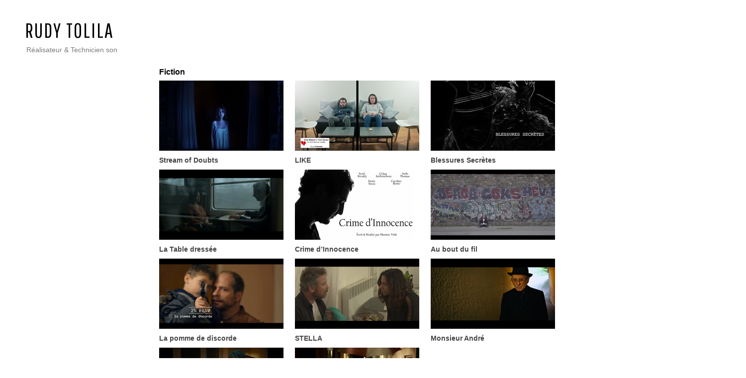

--- FILE ---
content_type: text/html; charset=UTF-8
request_url: http://www.rudytolila.fr/prise-de-son/fiction/
body_size: 36761
content:
<!DOCTYPE html>
<html class="no-js" lang="fr-FR">
<head>
	<meta charset="UTF-8">
	<meta name="viewport" content="width=device-width, initial-scale=1">
	<link rel="profile" href="http://gmpg.org/xfn/11">
	<link rel="pingback" href="http://www.rudytolila.fr/xmlrpc.php">
	<script>(function(html){html.className = html.className.replace(/\bno-js\b/,'js')})(document.documentElement);</script>
<title>Fiction &#8211; Rudy Tolila</title>
<meta name='robots' content='max-image-preview:large' />
<link rel='dns-prefetch' href='//fonts.googleapis.com' />
<link rel="alternate" type="application/rss+xml" title="Rudy Tolila &raquo; Flux" href="http://www.rudytolila.fr/feed/" />
<link rel="alternate" type="application/rss+xml" title="Rudy Tolila &raquo; Flux des commentaires" href="http://www.rudytolila.fr/comments/feed/" />
<script type="text/javascript">
/* <![CDATA[ */
window._wpemojiSettings = {"baseUrl":"https:\/\/s.w.org\/images\/core\/emoji\/14.0.0\/72x72\/","ext":".png","svgUrl":"https:\/\/s.w.org\/images\/core\/emoji\/14.0.0\/svg\/","svgExt":".svg","source":{"wpemoji":"http:\/\/www.rudytolila.fr\/wp-includes\/js\/wp-emoji.js?ver=6.4.3","twemoji":"http:\/\/www.rudytolila.fr\/wp-includes\/js\/twemoji.js?ver=6.4.3"}};
/**
 * @output wp-includes/js/wp-emoji-loader.js
 */

/**
 * Emoji Settings as exported in PHP via _print_emoji_detection_script().
 * @typedef WPEmojiSettings
 * @type {object}
 * @property {?object} source
 * @property {?string} source.concatemoji
 * @property {?string} source.twemoji
 * @property {?string} source.wpemoji
 * @property {?boolean} DOMReady
 * @property {?Function} readyCallback
 */

/**
 * Support tests.
 * @typedef SupportTests
 * @type {object}
 * @property {?boolean} flag
 * @property {?boolean} emoji
 */

/**
 * IIFE to detect emoji support and load Twemoji if needed.
 *
 * @param {Window} window
 * @param {Document} document
 * @param {WPEmojiSettings} settings
 */
( function wpEmojiLoader( window, document, settings ) {
	if ( typeof Promise === 'undefined' ) {
		return;
	}

	var sessionStorageKey = 'wpEmojiSettingsSupports';
	var tests = [ 'flag', 'emoji' ];

	/**
	 * Checks whether the browser supports offloading to a Worker.
	 *
	 * @since 6.3.0
	 *
	 * @private
	 *
	 * @returns {boolean}
	 */
	function supportsWorkerOffloading() {
		return (
			typeof Worker !== 'undefined' &&
			typeof OffscreenCanvas !== 'undefined' &&
			typeof URL !== 'undefined' &&
			URL.createObjectURL &&
			typeof Blob !== 'undefined'
		);
	}

	/**
	 * @typedef SessionSupportTests
	 * @type {object}
	 * @property {number} timestamp
	 * @property {SupportTests} supportTests
	 */

	/**
	 * Get support tests from session.
	 *
	 * @since 6.3.0
	 *
	 * @private
	 *
	 * @returns {?SupportTests} Support tests, or null if not set or older than 1 week.
	 */
	function getSessionSupportTests() {
		try {
			/** @type {SessionSupportTests} */
			var item = JSON.parse(
				sessionStorage.getItem( sessionStorageKey )
			);
			if (
				typeof item === 'object' &&
				typeof item.timestamp === 'number' &&
				new Date().valueOf() < item.timestamp + 604800 && // Note: Number is a week in seconds.
				typeof item.supportTests === 'object'
			) {
				return item.supportTests;
			}
		} catch ( e ) {}
		return null;
	}

	/**
	 * Persist the supports in session storage.
	 *
	 * @since 6.3.0
	 *
	 * @private
	 *
	 * @param {SupportTests} supportTests Support tests.
	 */
	function setSessionSupportTests( supportTests ) {
		try {
			/** @type {SessionSupportTests} */
			var item = {
				supportTests: supportTests,
				timestamp: new Date().valueOf()
			};

			sessionStorage.setItem(
				sessionStorageKey,
				JSON.stringify( item )
			);
		} catch ( e ) {}
	}

	/**
	 * Checks if two sets of Emoji characters render the same visually.
	 *
	 * This function may be serialized to run in a Worker. Therefore, it cannot refer to variables from the containing
	 * scope. Everything must be passed by parameters.
	 *
	 * @since 4.9.0
	 *
	 * @private
	 *
	 * @param {CanvasRenderingContext2D} context 2D Context.
	 * @param {string} set1 Set of Emoji to test.
	 * @param {string} set2 Set of Emoji to test.
	 *
	 * @return {boolean} True if the two sets render the same.
	 */
	function emojiSetsRenderIdentically( context, set1, set2 ) {
		// Cleanup from previous test.
		context.clearRect( 0, 0, context.canvas.width, context.canvas.height );
		context.fillText( set1, 0, 0 );
		var rendered1 = new Uint32Array(
			context.getImageData(
				0,
				0,
				context.canvas.width,
				context.canvas.height
			).data
		);

		// Cleanup from previous test.
		context.clearRect( 0, 0, context.canvas.width, context.canvas.height );
		context.fillText( set2, 0, 0 );
		var rendered2 = new Uint32Array(
			context.getImageData(
				0,
				0,
				context.canvas.width,
				context.canvas.height
			).data
		);

		return rendered1.every( function ( rendered2Data, index ) {
			return rendered2Data === rendered2[ index ];
		} );
	}

	/**
	 * Determines if the browser properly renders Emoji that Twemoji can supplement.
	 *
	 * This function may be serialized to run in a Worker. Therefore, it cannot refer to variables from the containing
	 * scope. Everything must be passed by parameters.
	 *
	 * @since 4.2.0
	 *
	 * @private
	 *
	 * @param {CanvasRenderingContext2D} context 2D Context.
	 * @param {string} type Whether to test for support of "flag" or "emoji".
	 * @param {Function} emojiSetsRenderIdentically Reference to emojiSetsRenderIdentically function, needed due to minification.
	 *
	 * @return {boolean} True if the browser can render emoji, false if it cannot.
	 */
	function browserSupportsEmoji( context, type, emojiSetsRenderIdentically ) {
		var isIdentical;

		switch ( type ) {
			case 'flag':
				/*
				 * Test for Transgender flag compatibility. Added in Unicode 13.
				 *
				 * To test for support, we try to render it, and compare the rendering to how it would look if
				 * the browser doesn't render it correctly (white flag emoji + transgender symbol).
				 */
				isIdentical = emojiSetsRenderIdentically(
					context,
					'\uD83C\uDFF3\uFE0F\u200D\u26A7\uFE0F', // as a zero-width joiner sequence
					'\uD83C\uDFF3\uFE0F\u200B\u26A7\uFE0F' // separated by a zero-width space
				);

				if ( isIdentical ) {
					return false;
				}

				/*
				 * Test for UN flag compatibility. This is the least supported of the letter locale flags,
				 * so gives us an easy test for full support.
				 *
				 * To test for support, we try to render it, and compare the rendering to how it would look if
				 * the browser doesn't render it correctly ([U] + [N]).
				 */
				isIdentical = emojiSetsRenderIdentically(
					context,
					'\uD83C\uDDFA\uD83C\uDDF3', // as the sequence of two code points
					'\uD83C\uDDFA\u200B\uD83C\uDDF3' // as the two code points separated by a zero-width space
				);

				if ( isIdentical ) {
					return false;
				}

				/*
				 * Test for English flag compatibility. England is a country in the United Kingdom, it
				 * does not have a two letter locale code but rather a five letter sub-division code.
				 *
				 * To test for support, we try to render it, and compare the rendering to how it would look if
				 * the browser doesn't render it correctly (black flag emoji + [G] + [B] + [E] + [N] + [G]).
				 */
				isIdentical = emojiSetsRenderIdentically(
					context,
					// as the flag sequence
					'\uD83C\uDFF4\uDB40\uDC67\uDB40\uDC62\uDB40\uDC65\uDB40\uDC6E\uDB40\uDC67\uDB40\uDC7F',
					// with each code point separated by a zero-width space
					'\uD83C\uDFF4\u200B\uDB40\uDC67\u200B\uDB40\uDC62\u200B\uDB40\uDC65\u200B\uDB40\uDC6E\u200B\uDB40\uDC67\u200B\uDB40\uDC7F'
				);

				return ! isIdentical;
			case 'emoji':
				/*
				 * Why can't we be friends? Everyone can now shake hands in emoji, regardless of skin tone!
				 *
				 * To test for Emoji 14.0 support, try to render a new emoji: Handshake: Light Skin Tone, Dark Skin Tone.
				 *
				 * The Handshake: Light Skin Tone, Dark Skin Tone emoji is a ZWJ sequence combining 🫱 Rightwards Hand,
				 * 🏻 Light Skin Tone, a Zero Width Joiner, 🫲 Leftwards Hand, and 🏿 Dark Skin Tone.
				 *
				 * 0x1FAF1 == Rightwards Hand
				 * 0x1F3FB == Light Skin Tone
				 * 0x200D == Zero-Width Joiner (ZWJ) that links the code points for the new emoji or
				 * 0x200B == Zero-Width Space (ZWS) that is rendered for clients not supporting the new emoji.
				 * 0x1FAF2 == Leftwards Hand
				 * 0x1F3FF == Dark Skin Tone.
				 *
				 * When updating this test for future Emoji releases, ensure that individual emoji that make up the
				 * sequence come from older emoji standards.
				 */
				isIdentical = emojiSetsRenderIdentically(
					context,
					'\uD83E\uDEF1\uD83C\uDFFB\u200D\uD83E\uDEF2\uD83C\uDFFF', // as the zero-width joiner sequence
					'\uD83E\uDEF1\uD83C\uDFFB\u200B\uD83E\uDEF2\uD83C\uDFFF' // separated by a zero-width space
				);

				return ! isIdentical;
		}

		return false;
	}

	/**
	 * Checks emoji support tests.
	 *
	 * This function may be serialized to run in a Worker. Therefore, it cannot refer to variables from the containing
	 * scope. Everything must be passed by parameters.
	 *
	 * @since 6.3.0
	 *
	 * @private
	 *
	 * @param {string[]} tests Tests.
	 * @param {Function} browserSupportsEmoji Reference to browserSupportsEmoji function, needed due to minification.
	 * @param {Function} emojiSetsRenderIdentically Reference to emojiSetsRenderIdentically function, needed due to minification.
	 *
	 * @return {SupportTests} Support tests.
	 */
	function testEmojiSupports( tests, browserSupportsEmoji, emojiSetsRenderIdentically ) {
		var canvas;
		if (
			typeof WorkerGlobalScope !== 'undefined' &&
			self instanceof WorkerGlobalScope
		) {
			canvas = new OffscreenCanvas( 300, 150 ); // Dimensions are default for HTMLCanvasElement.
		} else {
			canvas = document.createElement( 'canvas' );
		}

		var context = canvas.getContext( '2d', { willReadFrequently: true } );

		/*
		 * Chrome on OS X added native emoji rendering in M41. Unfortunately,
		 * it doesn't work when the font is bolder than 500 weight. So, we
		 * check for bold rendering support to avoid invisible emoji in Chrome.
		 */
		context.textBaseline = 'top';
		context.font = '600 32px Arial';

		var supports = {};
		tests.forEach( function ( test ) {
			supports[ test ] = browserSupportsEmoji( context, test, emojiSetsRenderIdentically );
		} );
		return supports;
	}

	/**
	 * Adds a script to the head of the document.
	 *
	 * @ignore
	 *
	 * @since 4.2.0
	 *
	 * @param {string} src The url where the script is located.
	 *
	 * @return {void}
	 */
	function addScript( src ) {
		var script = document.createElement( 'script' );
		script.src = src;
		script.defer = true;
		document.head.appendChild( script );
	}

	settings.supports = {
		everything: true,
		everythingExceptFlag: true
	};

	// Create a promise for DOMContentLoaded since the worker logic may finish after the event has fired.
	var domReadyPromise = new Promise( function ( resolve ) {
		document.addEventListener( 'DOMContentLoaded', resolve, {
			once: true
		} );
	} );

	// Obtain the emoji support from the browser, asynchronously when possible.
	new Promise( function ( resolve ) {
		var supportTests = getSessionSupportTests();
		if ( supportTests ) {
			resolve( supportTests );
			return;
		}

		if ( supportsWorkerOffloading() ) {
			try {
				// Note that the functions are being passed as arguments due to minification.
				var workerScript =
					'postMessage(' +
					testEmojiSupports.toString() +
					'(' +
					[
						JSON.stringify( tests ),
						browserSupportsEmoji.toString(),
						emojiSetsRenderIdentically.toString()
					].join( ',' ) +
					'));';
				var blob = new Blob( [ workerScript ], {
					type: 'text/javascript'
				} );
				var worker = new Worker( URL.createObjectURL( blob ), { name: 'wpTestEmojiSupports' } );
				worker.onmessage = function ( event ) {
					supportTests = event.data;
					setSessionSupportTests( supportTests );
					worker.terminate();
					resolve( supportTests );
				};
				return;
			} catch ( e ) {}
		}

		supportTests = testEmojiSupports( tests, browserSupportsEmoji, emojiSetsRenderIdentically );
		setSessionSupportTests( supportTests );
		resolve( supportTests );
	} )
		// Once the browser emoji support has been obtained from the session, finalize the settings.
		.then( function ( supportTests ) {
			/*
			 * Tests the browser support for flag emojis and other emojis, and adjusts the
			 * support settings accordingly.
			 */
			for ( var test in supportTests ) {
				settings.supports[ test ] = supportTests[ test ];

				settings.supports.everything =
					settings.supports.everything && settings.supports[ test ];

				if ( 'flag' !== test ) {
					settings.supports.everythingExceptFlag =
						settings.supports.everythingExceptFlag &&
						settings.supports[ test ];
				}
			}

			settings.supports.everythingExceptFlag =
				settings.supports.everythingExceptFlag &&
				! settings.supports.flag;

			// Sets DOMReady to false and assigns a ready function to settings.
			settings.DOMReady = false;
			settings.readyCallback = function () {
				settings.DOMReady = true;
			};
		} )
		.then( function () {
			return domReadyPromise;
		} )
		.then( function () {
			// When the browser can not render everything we need to load a polyfill.
			if ( ! settings.supports.everything ) {
				settings.readyCallback();

				var src = settings.source || {};

				if ( src.concatemoji ) {
					addScript( src.concatemoji );
				} else if ( src.wpemoji && src.twemoji ) {
					addScript( src.twemoji );
					addScript( src.wpemoji );
				}
			}
		} );
} )( window, document, window._wpemojiSettings );

/* ]]> */
</script>
<style id='wp-emoji-styles-inline-css' type='text/css'>

	img.wp-smiley, img.emoji {
		display: inline !important;
		border: none !important;
		box-shadow: none !important;
		height: 1em !important;
		width: 1em !important;
		margin: 0 0.07em !important;
		vertical-align: -0.1em !important;
		background: none !important;
		padding: 0 !important;
	}
</style>
<link rel='stylesheet' id='wp-block-library-css' href='http://www.rudytolila.fr/wp-includes/css/dist/block-library/style.css?ver=6.4.3' type='text/css' media='all' />
<style id='classic-theme-styles-inline-css' type='text/css'>
/**
 * These rules are needed for backwards compatibility.
 * They should match the button element rules in the base theme.json file.
 */
.wp-block-button__link {
	color: #ffffff;
	background-color: #32373c;
	border-radius: 9999px; /* 100% causes an oval, but any explicit but really high value retains the pill shape. */

	/* This needs a low specificity so it won't override the rules from the button element if defined in theme.json. */
	box-shadow: none;
	text-decoration: none;

	/* The extra 2px are added to size solids the same as the outline versions.*/
	padding: calc(0.667em + 2px) calc(1.333em + 2px);

	font-size: 1.125em;
}

.wp-block-file__button {
	background: #32373c;
	color: #ffffff;
	text-decoration: none;
}

</style>
<style id='global-styles-inline-css' type='text/css'>
body{--wp--preset--color--black: #000000;--wp--preset--color--cyan-bluish-gray: #abb8c3;--wp--preset--color--white: #ffffff;--wp--preset--color--pale-pink: #f78da7;--wp--preset--color--vivid-red: #cf2e2e;--wp--preset--color--luminous-vivid-orange: #ff6900;--wp--preset--color--luminous-vivid-amber: #fcb900;--wp--preset--color--light-green-cyan: #7bdcb5;--wp--preset--color--vivid-green-cyan: #00d084;--wp--preset--color--pale-cyan-blue: #8ed1fc;--wp--preset--color--vivid-cyan-blue: #0693e3;--wp--preset--color--vivid-purple: #9b51e0;--wp--preset--gradient--vivid-cyan-blue-to-vivid-purple: linear-gradient(135deg,rgba(6,147,227,1) 0%,rgb(155,81,224) 100%);--wp--preset--gradient--light-green-cyan-to-vivid-green-cyan: linear-gradient(135deg,rgb(122,220,180) 0%,rgb(0,208,130) 100%);--wp--preset--gradient--luminous-vivid-amber-to-luminous-vivid-orange: linear-gradient(135deg,rgba(252,185,0,1) 0%,rgba(255,105,0,1) 100%);--wp--preset--gradient--luminous-vivid-orange-to-vivid-red: linear-gradient(135deg,rgba(255,105,0,1) 0%,rgb(207,46,46) 100%);--wp--preset--gradient--very-light-gray-to-cyan-bluish-gray: linear-gradient(135deg,rgb(238,238,238) 0%,rgb(169,184,195) 100%);--wp--preset--gradient--cool-to-warm-spectrum: linear-gradient(135deg,rgb(74,234,220) 0%,rgb(151,120,209) 20%,rgb(207,42,186) 40%,rgb(238,44,130) 60%,rgb(251,105,98) 80%,rgb(254,248,76) 100%);--wp--preset--gradient--blush-light-purple: linear-gradient(135deg,rgb(255,206,236) 0%,rgb(152,150,240) 100%);--wp--preset--gradient--blush-bordeaux: linear-gradient(135deg,rgb(254,205,165) 0%,rgb(254,45,45) 50%,rgb(107,0,62) 100%);--wp--preset--gradient--luminous-dusk: linear-gradient(135deg,rgb(255,203,112) 0%,rgb(199,81,192) 50%,rgb(65,88,208) 100%);--wp--preset--gradient--pale-ocean: linear-gradient(135deg,rgb(255,245,203) 0%,rgb(182,227,212) 50%,rgb(51,167,181) 100%);--wp--preset--gradient--electric-grass: linear-gradient(135deg,rgb(202,248,128) 0%,rgb(113,206,126) 100%);--wp--preset--gradient--midnight: linear-gradient(135deg,rgb(2,3,129) 0%,rgb(40,116,252) 100%);--wp--preset--font-size--small: 13px;--wp--preset--font-size--medium: 20px;--wp--preset--font-size--large: 36px;--wp--preset--font-size--x-large: 42px;--wp--preset--spacing--20: 0.44rem;--wp--preset--spacing--30: 0.67rem;--wp--preset--spacing--40: 1rem;--wp--preset--spacing--50: 1.5rem;--wp--preset--spacing--60: 2.25rem;--wp--preset--spacing--70: 3.38rem;--wp--preset--spacing--80: 5.06rem;--wp--preset--shadow--natural: 6px 6px 9px rgba(0, 0, 0, 0.2);--wp--preset--shadow--deep: 12px 12px 50px rgba(0, 0, 0, 0.4);--wp--preset--shadow--sharp: 6px 6px 0px rgba(0, 0, 0, 0.2);--wp--preset--shadow--outlined: 6px 6px 0px -3px rgba(255, 255, 255, 1), 6px 6px rgba(0, 0, 0, 1);--wp--preset--shadow--crisp: 6px 6px 0px rgba(0, 0, 0, 1);}:where(.is-layout-flex){gap: 0.5em;}:where(.is-layout-grid){gap: 0.5em;}body .is-layout-flow > .alignleft{float: left;margin-inline-start: 0;margin-inline-end: 2em;}body .is-layout-flow > .alignright{float: right;margin-inline-start: 2em;margin-inline-end: 0;}body .is-layout-flow > .aligncenter{margin-left: auto !important;margin-right: auto !important;}body .is-layout-constrained > .alignleft{float: left;margin-inline-start: 0;margin-inline-end: 2em;}body .is-layout-constrained > .alignright{float: right;margin-inline-start: 2em;margin-inline-end: 0;}body .is-layout-constrained > .aligncenter{margin-left: auto !important;margin-right: auto !important;}body .is-layout-constrained > :where(:not(.alignleft):not(.alignright):not(.alignfull)){max-width: var(--wp--style--global--content-size);margin-left: auto !important;margin-right: auto !important;}body .is-layout-constrained > .alignwide{max-width: var(--wp--style--global--wide-size);}body .is-layout-flex{display: flex;}body .is-layout-flex{flex-wrap: wrap;align-items: center;}body .is-layout-flex > *{margin: 0;}body .is-layout-grid{display: grid;}body .is-layout-grid > *{margin: 0;}:where(.wp-block-columns.is-layout-flex){gap: 2em;}:where(.wp-block-columns.is-layout-grid){gap: 2em;}:where(.wp-block-post-template.is-layout-flex){gap: 1.25em;}:where(.wp-block-post-template.is-layout-grid){gap: 1.25em;}.has-black-color{color: var(--wp--preset--color--black) !important;}.has-cyan-bluish-gray-color{color: var(--wp--preset--color--cyan-bluish-gray) !important;}.has-white-color{color: var(--wp--preset--color--white) !important;}.has-pale-pink-color{color: var(--wp--preset--color--pale-pink) !important;}.has-vivid-red-color{color: var(--wp--preset--color--vivid-red) !important;}.has-luminous-vivid-orange-color{color: var(--wp--preset--color--luminous-vivid-orange) !important;}.has-luminous-vivid-amber-color{color: var(--wp--preset--color--luminous-vivid-amber) !important;}.has-light-green-cyan-color{color: var(--wp--preset--color--light-green-cyan) !important;}.has-vivid-green-cyan-color{color: var(--wp--preset--color--vivid-green-cyan) !important;}.has-pale-cyan-blue-color{color: var(--wp--preset--color--pale-cyan-blue) !important;}.has-vivid-cyan-blue-color{color: var(--wp--preset--color--vivid-cyan-blue) !important;}.has-vivid-purple-color{color: var(--wp--preset--color--vivid-purple) !important;}.has-black-background-color{background-color: var(--wp--preset--color--black) !important;}.has-cyan-bluish-gray-background-color{background-color: var(--wp--preset--color--cyan-bluish-gray) !important;}.has-white-background-color{background-color: var(--wp--preset--color--white) !important;}.has-pale-pink-background-color{background-color: var(--wp--preset--color--pale-pink) !important;}.has-vivid-red-background-color{background-color: var(--wp--preset--color--vivid-red) !important;}.has-luminous-vivid-orange-background-color{background-color: var(--wp--preset--color--luminous-vivid-orange) !important;}.has-luminous-vivid-amber-background-color{background-color: var(--wp--preset--color--luminous-vivid-amber) !important;}.has-light-green-cyan-background-color{background-color: var(--wp--preset--color--light-green-cyan) !important;}.has-vivid-green-cyan-background-color{background-color: var(--wp--preset--color--vivid-green-cyan) !important;}.has-pale-cyan-blue-background-color{background-color: var(--wp--preset--color--pale-cyan-blue) !important;}.has-vivid-cyan-blue-background-color{background-color: var(--wp--preset--color--vivid-cyan-blue) !important;}.has-vivid-purple-background-color{background-color: var(--wp--preset--color--vivid-purple) !important;}.has-black-border-color{border-color: var(--wp--preset--color--black) !important;}.has-cyan-bluish-gray-border-color{border-color: var(--wp--preset--color--cyan-bluish-gray) !important;}.has-white-border-color{border-color: var(--wp--preset--color--white) !important;}.has-pale-pink-border-color{border-color: var(--wp--preset--color--pale-pink) !important;}.has-vivid-red-border-color{border-color: var(--wp--preset--color--vivid-red) !important;}.has-luminous-vivid-orange-border-color{border-color: var(--wp--preset--color--luminous-vivid-orange) !important;}.has-luminous-vivid-amber-border-color{border-color: var(--wp--preset--color--luminous-vivid-amber) !important;}.has-light-green-cyan-border-color{border-color: var(--wp--preset--color--light-green-cyan) !important;}.has-vivid-green-cyan-border-color{border-color: var(--wp--preset--color--vivid-green-cyan) !important;}.has-pale-cyan-blue-border-color{border-color: var(--wp--preset--color--pale-cyan-blue) !important;}.has-vivid-cyan-blue-border-color{border-color: var(--wp--preset--color--vivid-cyan-blue) !important;}.has-vivid-purple-border-color{border-color: var(--wp--preset--color--vivid-purple) !important;}.has-vivid-cyan-blue-to-vivid-purple-gradient-background{background: var(--wp--preset--gradient--vivid-cyan-blue-to-vivid-purple) !important;}.has-light-green-cyan-to-vivid-green-cyan-gradient-background{background: var(--wp--preset--gradient--light-green-cyan-to-vivid-green-cyan) !important;}.has-luminous-vivid-amber-to-luminous-vivid-orange-gradient-background{background: var(--wp--preset--gradient--luminous-vivid-amber-to-luminous-vivid-orange) !important;}.has-luminous-vivid-orange-to-vivid-red-gradient-background{background: var(--wp--preset--gradient--luminous-vivid-orange-to-vivid-red) !important;}.has-very-light-gray-to-cyan-bluish-gray-gradient-background{background: var(--wp--preset--gradient--very-light-gray-to-cyan-bluish-gray) !important;}.has-cool-to-warm-spectrum-gradient-background{background: var(--wp--preset--gradient--cool-to-warm-spectrum) !important;}.has-blush-light-purple-gradient-background{background: var(--wp--preset--gradient--blush-light-purple) !important;}.has-blush-bordeaux-gradient-background{background: var(--wp--preset--gradient--blush-bordeaux) !important;}.has-luminous-dusk-gradient-background{background: var(--wp--preset--gradient--luminous-dusk) !important;}.has-pale-ocean-gradient-background{background: var(--wp--preset--gradient--pale-ocean) !important;}.has-electric-grass-gradient-background{background: var(--wp--preset--gradient--electric-grass) !important;}.has-midnight-gradient-background{background: var(--wp--preset--gradient--midnight) !important;}.has-small-font-size{font-size: var(--wp--preset--font-size--small) !important;}.has-medium-font-size{font-size: var(--wp--preset--font-size--medium) !important;}.has-large-font-size{font-size: var(--wp--preset--font-size--large) !important;}.has-x-large-font-size{font-size: var(--wp--preset--font-size--x-large) !important;}
.wp-block-navigation a:where(:not(.wp-element-button)){color: inherit;}
:where(.wp-block-post-template.is-layout-flex){gap: 1.25em;}:where(.wp-block-post-template.is-layout-grid){gap: 1.25em;}
:where(.wp-block-columns.is-layout-flex){gap: 2em;}:where(.wp-block-columns.is-layout-grid){gap: 2em;}
.wp-block-pullquote{font-size: 1.5em;line-height: 1.6;}
</style>
<link rel='stylesheet' id='themicons-css' href='http://www.rudytolila.fr/wp-content/themes/huesos/assets/css/themicons.css?ver=2.1.0' type='text/css' media='all' />
<link rel='stylesheet' id='mediaelement-css' href='http://www.rudytolila.fr/wp-includes/js/mediaelement/mediaelementplayer-legacy.min.css?ver=4.2.17' type='text/css' media='all' />
<link rel='stylesheet' id='huesos-style-css' href='http://www.rudytolila.fr/wp-content/themes/huesos%20child/style.css?ver=6.4.3' type='text/css' media='all' />
<link rel='stylesheet' id='cedaro-theme-fonts-google-css' href='https://fonts.googleapis.com/css?family=Pathway+Gothic+One%3A400&#038;subset=latin&#038;ver=6.4.3' type='text/css' media='all' />
<script type="text/javascript" src="http://www.rudytolila.fr/wp-includes/js/jquery/jquery.js?ver=3.7.1" id="jquery-core-js"></script>
<script type="text/javascript" src="http://www.rudytolila.fr/wp-includes/js/jquery/jquery-migrate.js?ver=3.4.1" id="jquery-migrate-js"></script>
<link rel="https://api.w.org/" href="http://www.rudytolila.fr/wp-json/" /><link rel="alternate" type="application/json" href="http://www.rudytolila.fr/wp-json/wp/v2/pages/822" /><link rel="EditURI" type="application/rsd+xml" title="RSD" href="http://www.rudytolila.fr/xmlrpc.php?rsd" />
<meta name="generator" content="WordPress 6.4.3" />
<link rel="canonical" href="http://www.rudytolila.fr/prise-de-son/fiction/" />
<link rel='shortlink' href='http://www.rudytolila.fr/?p=822' />
<link rel="alternate" type="application/json+oembed" href="http://www.rudytolila.fr/wp-json/oembed/1.0/embed?url=http%3A%2F%2Fwww.rudytolila.fr%2Fprise-de-son%2Ffiction%2F" />
<link rel="alternate" type="text/xml+oembed" href="http://www.rudytolila.fr/wp-json/oembed/1.0/embed?url=http%3A%2F%2Fwww.rudytolila.fr%2Fprise-de-son%2Ffiction%2F&#038;format=xml" />
<style id='huesos-custom-css' type='text/css'>
	.gig-card:hover,.edd-required-indicator,.comments-area .required,.page-links > span,.post-navigation a:hover,.posts-navigation a:hover,.post-navigation a:focus,.posts-navigation a:focus,.site-navigation ul a:hover,.site-navigation ul a:focus,.social-navigation a:hover,.huesos-mejs-container.mejs-container button:focus,.huesos-mejs-container.mejs-container button:hover {color: #000000;}.fluid-width-video-wrapper:before {border-color: #000000;}
</style>
	<link rel="icon" href="http://www.rudytolila.fr/wp-content/uploads/2016/10/favicon.ico" />
</head>

<body class="page-template-default page page-id-822 page-parent page-child parent-pageid-133 layout-full no-background-image dark-player-scheme dark-text-scheme" itemscope itemtype="http://schema.org/WebPage">
	<div id="page" class="hfeed site">
		<a class="skip-link screen-reader-text" href="#content">Passer au contenu</a>

		
		<div id="main-sidebar" class="sidebar main-sidebar">
			<header id="masthead" class="site-header" role="banner" itemscope itemtype="http://schema.org/WPHeader">
				
				<div class="mobile-navigation">
					<button class="secondary-toggle">Menu</button><button class="player-toggle"><span class="screen-reader-text">Lecteur</span></button>				</div>

				<div class="site-branding">
					<h1 class="site-title"><a href="http://www.rudytolila.fr/" rel="home">Rudy Tolila</a></h1><p class="site-description">Réalisateur &amp; Technicien son</p>				</div>

							</header>

			
<div id="secondary" class="secondary">
	
	<nav id="site-navigation" class="site-navigation" role="navigation" itemscope itemtype="http://schema.org/SiteNavigationElement">
		<h2 class="screen-reader-text">Menu principal</h2>
			</nav>

	
		<div class="credits" role="contentinfo">
		<a href="https://audiotheme.com/view/huesos/">Huesos music theme</a> by AudioTheme.	</div>
	</div>
			
		
			
			
		</div>

		
		<div id="content" class="site-content">

			
<main id="primary" class="content-area" role="main" itemprop="mainContentOfPage">

	
	
		
<article id="post-822" class="post-822 page type-page status-publish hentry" itemscope itemtype="http://schema.org/CreativeWork">
	
	<header class="entry-header">
		<h1 class="entry-title" itemprop="headline">Fiction</h1>	</header>

	<div class="entry-content" itemprop="text">
		<table>
<tbody>
<tr>
<td id="largeTD"><a href="http://www.rudytolila.fr/prise-de-son/fiction/stream-of-doubts/"><img decoding="async" class="alignleft wp-image-1975 size-full" src="http://www.rudytolila.fr/wp-content/uploads/2018/04/Stream-of-doubts-Petite-photo-0.jpg" alt="" width="250" height="141" srcset="http://www.rudytolila.fr/wp-content/uploads/2018/04/Stream-of-doubts-Petite-photo-0.jpg 250w, http://www.rudytolila.fr/wp-content/uploads/2018/04/Stream-of-doubts-Petite-photo-0-160x90.jpg 160w" sizes="(max-width: 250px) 100vw, 250px" /></a></td>
<td id="largeTD"> <a href="http://www.rudytolila.fr/prise-de-son/fiction/like/"><img decoding="async" class="alignleft size-full wp-image-1966" src="http://www.rudytolila.fr/wp-content/uploads/2018/04/LIKE-I-Petite-photo0.jpg" alt="" width="250" height="141" srcset="http://www.rudytolila.fr/wp-content/uploads/2018/04/LIKE-I-Petite-photo0.jpg 250w, http://www.rudytolila.fr/wp-content/uploads/2018/04/LIKE-I-Petite-photo0-160x90.jpg 160w" sizes="(max-width: 250px) 100vw, 250px" /></a></td>
<td id="largeTD"> <a href="http://www.rudytolila.fr/prise-de-son/fiction/blessures-secretes/"><img decoding="async" class="alignleft wp-image-2020 size-full" src="http://www.rudytolila.fr/wp-content/uploads/2018/06/Blessures-secrètes-Petite-photo2.jpg" alt="" width="250" height="141" srcset="http://www.rudytolila.fr/wp-content/uploads/2018/06/Blessures-secrètes-Petite-photo2.jpg 250w, http://www.rudytolila.fr/wp-content/uploads/2018/06/Blessures-secrètes-Petite-photo2-160x90.jpg 160w" sizes="(max-width: 250px) 100vw, 250px" /></a></td>
</tr>
<tr>
<td id="textTD"><strong>Stream of Doubts</strong></td>
<td id="textTD"><strong>LIKE<br />
</strong></td>
<td id="textTD"><strong>Blessures Secrètes</strong></td>
</tr>
<tr>
<td id="largeTD"> <a href="http://www.rudytolila.fr/prise-de-son/fiction/la-table-dressee/"><img loading="lazy" decoding="async" class="alignleft size-full wp-image-1964" src="http://www.rudytolila.fr/wp-content/uploads/2018/04/La-table-dressée-I-Petite-photo0.jpg" alt="" width="250" height="141" srcset="http://www.rudytolila.fr/wp-content/uploads/2018/04/La-table-dressée-I-Petite-photo0.jpg 250w, http://www.rudytolila.fr/wp-content/uploads/2018/04/La-table-dressée-I-Petite-photo0-160x90.jpg 160w" sizes="(max-width: 250px) 100vw, 250px" /></a></td>
<td id="largeTD"> <img loading="lazy" decoding="async" class="alignleft wp-image-1444 size-full" src="http://www.rudytolila.fr/wp-content/uploads/2017/04/Crime-dinnocence-petite-photo.jpg" alt="" width="250" height="141" /></td>
<td id="largeTD"> <a href="http://www.rudytolila.fr/au-bout-du-fil/"><img loading="lazy" decoding="async" class="alignleft size-full wp-image-1972" src="http://www.rudytolila.fr/wp-content/uploads/2018/04/Au-bout-du-fil-I-Petite-photo0.jpg" alt="" width="250" height="141" srcset="http://www.rudytolila.fr/wp-content/uploads/2018/04/Au-bout-du-fil-I-Petite-photo0.jpg 250w, http://www.rudytolila.fr/wp-content/uploads/2018/04/Au-bout-du-fil-I-Petite-photo0-160x90.jpg 160w" sizes="(max-width: 250px) 100vw, 250px" /></a></td>
</tr>
<tr>
<td id="textTD"><strong>La Table dressée</strong></td>
<td id="textTD"><strong>Crime d&rsquo;Innocence</strong></td>
<td id="textTD"><strong>Au bout du fil</strong></td>
</tr>
<tr>
<td id="largeTD"><a href="http://www.rudytolila.fr/prise-de-son/fiction/pomme-de-discorde/"><img loading="lazy" decoding="async" class="alignleft size-full wp-image-1968" src="http://www.rudytolila.fr/wp-content/uploads/2018/04/La-pomme-discorde-petite-photo0.jpg" alt="" width="250" height="141" srcset="http://www.rudytolila.fr/wp-content/uploads/2018/04/La-pomme-discorde-petite-photo0.jpg 250w, http://www.rudytolila.fr/wp-content/uploads/2018/04/La-pomme-discorde-petite-photo0-160x90.jpg 160w" sizes="(max-width: 250px) 100vw, 250px" /></a></td>
<td id="largeTD"><a href="http://www.rudytolila.fr/prise-de-son/fiction/stella/"><img loading="lazy" decoding="async" class="alignleft size-full wp-image-1967" src="http://www.rudytolila.fr/wp-content/uploads/2018/04/STELLA-petite-photo0.jpg" alt="" width="250" height="141" srcset="http://www.rudytolila.fr/wp-content/uploads/2018/04/STELLA-petite-photo0.jpg 250w, http://www.rudytolila.fr/wp-content/uploads/2018/04/STELLA-petite-photo0-160x90.jpg 160w" sizes="(max-width: 250px) 100vw, 250px" /></a></td>
<td id="largeTD"><a href="http://www.rudytolila.fr/prise-de-son/fiction/monsieur-andre/"><img loading="lazy" decoding="async" class="alignleft size-full wp-image-1965" src="http://www.rudytolila.fr/wp-content/uploads/2018/04/Mr-André-I-Petite-photo0.jpg" alt="" width="250" height="141" srcset="http://www.rudytolila.fr/wp-content/uploads/2018/04/Mr-André-I-Petite-photo0.jpg 250w, http://www.rudytolila.fr/wp-content/uploads/2018/04/Mr-André-I-Petite-photo0-160x90.jpg 160w" sizes="(max-width: 250px) 100vw, 250px" /></a></td>
</tr>
<tr>
<td id="textTD"><strong>La pomme de discorde</strong></td>
<td id="textTD"><strong>STELLA</strong></td>
<td id="textTD"><strong>Monsieur André</strong><strong><br />
</strong></td>
</tr>
<tr>
<td id="textTD"><a href="http://www.rudytolila.fr/des-ames-de-nuit/"><img loading="lazy" decoding="async" class="alignleft size-full wp-image-2042" src="http://www.rudytolila.fr/wp-content/uploads/2018/07/DES-ÂMES-DE-NUIT-Petite-photo2.jpg" alt="" width="250" height="141" srcset="http://www.rudytolila.fr/wp-content/uploads/2018/07/DES-ÂMES-DE-NUIT-Petite-photo2.jpg 250w, http://www.rudytolila.fr/wp-content/uploads/2018/07/DES-ÂMES-DE-NUIT-Petite-photo2-160x90.jpg 160w" sizes="(max-width: 250px) 100vw, 250px" /></a></td>
<td id="textTD"> <img loading="lazy" decoding="async" class="alignleft wp-image-1979 size-full" src="http://www.rudytolila.fr/wp-content/uploads/2018/04/Le-voleur-de-parapluie-Petite-photoA.jpg" alt="" width="250" height="141" srcset="http://www.rudytolila.fr/wp-content/uploads/2018/04/Le-voleur-de-parapluie-Petite-photoA.jpg 250w, http://www.rudytolila.fr/wp-content/uploads/2018/04/Le-voleur-de-parapluie-Petite-photoA-160x90.jpg 160w" sizes="(max-width: 250px) 100vw, 250px" /></td>
<td id="textTD"></td>
</tr>
<tr>
<td id="largeTD"><strong>Des âmes de nuit</strong></td>
<td id="largeTD"> <strong>Le voleur de parapluies</strong></td>
<td id="largeTD"></td>
</tr>
<tr>
<td id="textTD"></td>
<td id="textTD"></td>
<td id="textTD"><strong> </strong></td>
</tr>
</tbody>
</table>
			</div>
</article>
		

	
	
	<div class="footerRT"><p>&copy; Rudy Tolila - 2024 | <a href="http://www.rudytolila.fr/mentions-legales/">mentions légales</a></p></div>
	
</main>


			
		</div> <!-- .site-content -->

		
		
	</div><!-- .site -->

	<style id='core-block-supports-inline-css' type='text/css'>
/**
 * Core styles: block-supports
 */

</style>
<script type="text/javascript" src="http://www.rudytolila.fr/wp-includes/js/underscore.min.js?ver=1.13.4" id="underscore-js"></script>
<script type="text/javascript" id="huesos-script-js-extra">
/* <![CDATA[ */
var _huesosSettings = {"ajaxUrl":"http:\/\/www.rudytolila.fr\/wp-admin\/admin-ajax.php","l10n":{"collapse":"<span class=\"screen-reader-text\">Rassembler<\/span>","expand":"<span class=\"screen-reader-text\">Etendre<\/span>","play":"Jouer"}};
/* ]]> */
</script>
<script type="text/javascript" src="http://www.rudytolila.fr/wp-content/themes/huesos/assets/js/main.js?ver=20150707" id="huesos-script-js"></script>
<script type="text/javascript" src="http://www.rudytolila.fr/wp-content/themes/huesos/assets/js/vendor/jquery.fitvids.js?ver=1.1" id="jquery-fitvids-js"></script>
</body>
</html>


--- FILE ---
content_type: text/css
request_url: http://www.rudytolila.fr/wp-content/themes/huesos/assets/css/themicons.css?ver=2.1.0
body_size: 4499
content:
@font-face {
	font-family: "themicons";
	src: url("../fonts/themicons.woff2") format("woff2"),
		url("../fonts/themicons.woff") format("woff"),
		url("../fonts/themicons.ttf") format("truetype");
	font-weight: normal;
	font-style: normal;
}

.themicon {
	display: inline-block;
	font-family: "themicons";
	font-size: 16px;
	font-style: normal;
	font-weight: normal;
	line-height: 1;
	speak: none;
	text-decoration: inherit;
	text-transform: none;
	vertical-align: middle;
	-moz-osx-font-smoothing: grayscale;
	-webkit-font-smoothing: antialiased;
}

.themicon-amazon:before { content: "\f100";}
.themicon-apple:before { content: "\f101";}
.themicon-arrow-down:before { content: "\f200";}
.themicon-arrow-left:before { content: "\f201";}
.themicon-arrow-right:before { content: "\f202";}
.themicon-arrow-up:before { content: "\f203";}
.themicon-bandcamp:before { content: "\f102";}
.themicon-calendar:before { content: "\f21a";}
.themicon-cancel:before { content: "\f215";}
.themicon-caret-down:before { content: "\f204";}
.themicon-caret-left:before { content: "\f205";}
.themicon-caret-right:before { content: "\f206";}
.themicon-caret-up:before { content: "\f207";}
.themicon-cart:before { content: "\f218";}
.themicon-category:before { content: "\f21b";}
.themicon-chevron-down:before { content: "\f208";}
.themicon-chevron-left:before { content: "\f209";}
.themicon-chevron-right:before { content: "\f20a";}
.themicon-chevron-up:before { content: "\f20b";}
.themicon-close:before { content: "\f20c";}
.themicon-comment:before { content: "\f219";}
.themicon-edit:before { content: "\f21f";}
.themicon-ellipsis:before { content: "\f220";}
.themicon-error:before { content: "\f216";}
.themicon-external:before { content: "\f20d";}
.themicon-facebook-alt:before { content: "\f104";}
.themicon-facebook:before { content: "\f103";}
.themicon-fast-forward:before { content: "\f150";}
.themicon-feed:before { content: "\f20e";}
.themicon-flickr:before { content: "\f105";}
.themicon-format-aside:before { content: "\f1d0";}
.themicon-format-audio:before { content: "\f1d1";}
.themicon-format-chat:before { content: "\f1d2";}
.themicon-format-gallery:before { content: "\f1d3";}
.themicon-format-image:before { content: "\f1d4";}
.themicon-format-link:before { content: "\f1d5";}
.themicon-format-quote:before { content: "\f1d6";}
.themicon-format-standard:before { content: "\f1d7";}
.themicon-format-status:before { content: "\f1d8";}
.themicon-format-video:before { content: "\f1d9";}
.themicon-googleplay-alt:before { content: "\f107";}
.themicon-googleplay:before { content: "\f106";}
.themicon-googleplus:before { content: "\f108";}
.themicon-instagram:before { content: "\f109";}
.themicon-kebab:before { content: "\f221";}
.themicon-lastfm:before { content: "\f10a";}
.themicon-link-alt:before { content: "\f210";}
.themicon-link:before { content: "\f20f";}
.themicon-linkedin:before { content: "\f10b";}
.themicon-loading:before { content: "\f217";}
.themicon-loop:before { content: "\f15a";}
.themicon-mail:before { content: "\f211";}
.themicon-menu:before { content: "\f212";}
.themicon-minus:before { content: "\f118";}
.themicon-pause:before { content: "\f151";}
.themicon-person:before { content: "\f213";}
.themicon-pinterest:before { content: "\f10c";}
.themicon-play:before { content: "\f152";}
.themicon-playlist:before { content: "\f153";}
.themicon-plus:before { content: "\f119";}
.themicon-rdio:before { content: "\f10d";}
.themicon-repeat:before { content: "\f15b";}
.themicon-restore:before { content: "\f214";}
.themicon-reverbnation:before { content: "\f10e";}
.themicon-rewind:before { content: "\f154";}
.themicon-search:before { content: "\f21d";}
.themicon-share-alt:before { content: "\f110";}
.themicon-share:before { content: "\f10f";}
.themicon-shuffle:before { content: "\f15c";}
.themicon-skip-ahead:before { content: "\f155";}
.themicon-skip-back:before { content: "\f156";}
.themicon-soundcloud:before { content: "\f111";}
.themicon-spotify:before { content: "\f112";}
.themicon-stop:before { content: "\f157";}
.themicon-tag:before { content: "\f21c";}
.themicon-time:before { content: "\f21e";}
.themicon-tumblr:before { content: "\f113";}
.themicon-twitter:before { content: "\f114";}
.themicon-vimeo:before { content: "\f115";}
.themicon-vine:before { content: "\f11a";}
.themicon-volume-off:before { content: "\f158";}
.themicon-volume-on:before { content: "\f159";}
.themicon-wordpress:before { content: "\f116";}
.themicon-youtube:before { content: "\f117";}


--- FILE ---
content_type: text/css
request_url: http://www.rudytolila.fr/wp-content/themes/huesos%20child/style.css?ver=6.4.3
body_size: 7946
content:
/*
 Theme Name:   Huesos Child
 Theme URI:    http://
 Description:  Huesos Child Theme
 Author:       Emma G
 Author URI:   http://www.emmanuellegarcia.fr
 Template:     huesos
 Version:      1.0.0
 Tags:         audiotheme, Musiques, videos
 Text Domain:  huesos child
*/

@import url("../huesos/style.css");

/* =Theme customization starts here
-------------------------------------------------------------- */
/*correction du code d'origine*/
.site-description {padding: 0 0 0 0.2em;}
img.alignleft {margin: 0;}
.credits { display: none;}
/*important numero image si changement*/
.entry-content .alignleft.size-full.wp-image-484 { padding: 1.8em 0 1em 0;}
.entry-content .alignleft.size-full.wp-image-492 { padding: 0 0 1em 0;}
.accroche { font-size: 1em; padding: 1em 0 0; font-family: "Helvetica Neue", Helvetica, Arial, "Lucida Grande", sans-serif; font-weight: normal; color: #000; text-align: center; }
#page.hfeed.site { width: 1500px;}
/*permet de centrer le corps du site en agrandissant la sidebar gauche*/
.main-sidebar { padding-right: 20px; width: 320px;}
.site-navigation .nav-menu .sub-menu .sub-menu li {padding-left: 1em;}
.site-content{ width: 820px;}
.layout-full .site-content {padding: 0;} 
#primary.content-area { width: 820px; padding-top: 4.5em; }
.widget-area-sidebar { width: 120px; padding: 0;}
/*Logo sous la barre de nav principale*/
.logoNav {padding: 1em 0 0 3em;}
/*page à plusieurs entrées images*/
th, td { border: none; border-width: 0; padding: 0 0 0.625em 0; }
#largeTD, #textTD { width: 270px; text-align: left;}
/*tiret devant les ancres a*/
.site-navigation li li a:before {content: none;}
/*page films*/
.dataFilmVideo, .dataFilmSon, .dataFilmCorp {padding: 0 0 0.625em 0;}
.dataImgFirst {margin: 0.625em 0;}
.dataImg :last-child {margin: 3.625em 0;}
/*Footer*/
.footerRT { width: 100%; font-size: 1em; text-align: center;}
/*page contact*/
.contactPage {float: left; width: 20%; padding: 1em 0 0 0.8em;}
.contactR {width: 100%;}
.contactTitle {float: left; width: 50%; padding: 1.6em 0 0 0;}
.contactText {width: 100%;}
.contactFormulaire {width: 90%; padding: 3em 0 0 0;}
.textearea {margin: 0;}
.button, input[type="button"], input[type="reset"], input[type="submit"], .button {background-color: #000; text-transform: none; margin: 1em 0 0 0;}
/*musique*/
.imgMusique, .sonMusique {float:left; padding-left: 1em;}
.imgMusique {margin: 0 0 0 4em;}
.titreMusik {padding: 1em 0 0 0.3em;}
.sonMusique {margin: 0.4em 0 0;}
/*ajustement des tailles de police*/
html { font-size: 62.5%; } 
body { /* =14px font-size: 14px; */ font-size: 1.4rem;}
h1.entry-title   { /* =24px font-size: 24px; */ font-size: 1.6rem;  padding-top: 2.1em;}
h2   { /* =22px font-size: 22px; */ font-size: 2.2rem;}
img { max-width:100%; height:auto; /* Adapte la hauteur des médias à la largeur utilisée */ width:auto; /* Evite les problèmes sur les anciennes versions d'IE */}

/* Responsive: 320px and down.
------------------------------------------------------------------------------*/
@media screen and (min-width: 320px) {
	body { padding-left: 10px; padding-right: 10px; }
	#page.hfeed.site { width: 300px; }
	.site-content { width: 300px; margin-left: 0px;	margin-right: 0px;	}
	#primary.content-area { width: 300px; padding-top: 1em; }
	.logoNav { padding: 0px; float: left;}
	.logoNav a IMG { width: 100px; height: 100px;  text-align: center; margin: 0 100px;}
	.accroche { width: 300px; float: left;}
	.dataFilmVideo { width: 300px;}
	.dataImgFirst IMG { width: 300px; height: 168px; float: left;}
	.dataImg IMG { width: 300px; height: 168px; float: left;}
	P { width: 300px; }
	#largeTD, #textTD { float: left; width: 300px; }
	#largeTD a IMG { width: 300px; height: 168px;}
	/*page films / vidéos*/
	.dataImgCorp { width: 300px;}
	.dataImgCorp a IMG { width: 300px; height: 168px; float: left;}
	.dataFilmCorp {padding-top: 1em;}	
	.sonMusique {float: left; width: 100%; padding-left: 0;}
	.imgMusique {float: left; width: 100%;}
	.imgMusique IMG {width: 50%; height: 50%; float: left; margin-top: 2em;}	
	.footerRT { width: 300px;}
	.contactTitle {width: 100%;}
	.contactR IMG { display: none;}
}

/* Responsive: 360px and down.
------------------------------------------------------------------------------*/
@media screen and (min-width: 360px) {
	body { padding-left: 10px; padding-right: 10px; }
	#page.hfeed.site { width: 340px; }
	.site-content { width: 340px; margin-left: 0px;	margin-right: 0px;	}
	#primary.content-area {	width: 340px; padding-top: 1em;	}
	.logoNav { padding: 0px; float: left;}
	.logoNav a IMG { width: 100px; height: 100px;  text-align: center; margin: 0 120px;}
	.accroche { width: 340px; float: left;}
	.dataFilmVideo { width: 340px;}
	.dataImgFirst IMG { width: 340px; height: 191px; float: left;}
	.dataImg IMG { width: 340px; height: 191px; float: left;}
	P { width: 340px; }
	#largeTD, #textTD { float: left; width: 340px; }
	#largeTD a IMG { width: 340px; height: 191px;}
	/*page films / vidéos*/
	.dataImgCorp { width: 340px;}
	.dataImgCorp a IMG { width: 340px; height: 191px; float: left;}
	.dataFilmCorp {padding-top: 1em;}
.sonMusique {float: left; width: 100%; padding-left: 0;}
	.imgMusique {float: left; width: 100%;}
	.imgMusique IMG {width: 50%; height: 50%; float: left; margin-top: 2em;}	
	.footerRT { width: 340px;}
	.contactTitle {width: 100%;}
	.contactR IMG { display: none;}
}

/* Responsive: 480px and down.
------------------------------------------------------------------------------*/
@media screen and (min-width: 480px) {
	body { padding-left: 10px; padding-right: 10px; }
	#page.hfeed.site { width: 460px; }
	.site-content { width: 460px; margin-left: 0px; margin-right: 0px; }
	#primary.content-area { width: 460px; padding-top: 1em; }
	.logoNav { padding: 0px; float: left;}
	.logoNav a IMG { width: 100px; height: 100px;  text-align: center; margin: 0 180px;}
	.accroche { width: 460px; float: left;}
	.dataFilmVideo { width: 460px;}
	.dataImgFirst IMG { width: 460px; height: 258px; float: left;}
	.dataImg IMG { width: 460px; height: 258px; float: left;}
	P { width: 460px; }
	#largeTD, #textTD { float: left; width: 460px; }
	#largeTD a IMG { width: 460px; height: 258px;}
	/*page films / vidéos*/
	.dataImgCorp { width: 460px;}
	.dataImgCorp a IMG { width: 460px; height: 258px; float: left;}
	.dataFilmCorp {padding-top: 1em;}
	.sonMusique {float: left; width: 100%; padding-left: 0;}
	.imgMusique {float: left; width: 100%;}
	.imgMusique IMG {width: 50%; height: 50%; float: left; margin-top: 1em;}		
	.footerRT { width: 460px;}
	.contactTitle {width: 100%;}
	.contactR IMG { display: none;}
}

/* Responsive: 768px and UP.
------------------------------------------------------------------------------*/
@media screen and (min-width: 768px) {
	body { padding-left: 0px; padding-right: 0px;}
	#page.hfeed.site { width: 1500px; }
	.site-content { width: 820px; margin-left: 0px; margin-right: 0px; }
	#primary.content-area { width: 820px; padding-top: 4.5em; }
	.logoNav { padding: 1em 0 0 3em; float: none;}
	.logoNav a IMG { width: 100px; height: 100px;  text-align: center; margin: 0;}
	.accroche { width: 100%; float: none;}
	.dataFilmVideo { width: 100%;}
	.dataImgFirst IMG { width: 100%; height: 100%; float: none;}
	.dataImg IMG { width: 100%; height: 100%; float: none;}
	P { width: 100%; }
	#largeTD, #textTD { width: 270px; float: none;}
	#largeTD a IMG { width: 250px; height: 141px;}
	/*page films / vidéos*/
	.dataImgCorp { width: 100%;}
	.dataImgCorp a IMG { width: 100%; height: 100%; float: none;}
	.dataFilmCorp {padding-top: 1em;}	
	.sonMusique {float: left; width: 38%; }
	.imgMusique {float: left; width: 50%;}
	.imgMusique IMG {width: 300px; height: 300px; float: left;}	
	.contactTitle {width: 50%;}
	.contactR IMG {display: block; width: 40px; height: 40px;}	
	.footerRT { width: 820px; }
}



/* FIN Responsive design
------------------------------------------------------------------------------*/















--- FILE ---
content_type: text/css
request_url: http://www.rudytolila.fr/wp-content/themes/huesos/style.css
body_size: 86603
content:
/*!
 * Theme Name: Huesos
 * Theme URI: https://audiotheme.com/view/huesos/
 * Description: Huesos (Spanish for bones), as its name suggests, is a straightforward, content-focused theme built to provide the foundation for your online presence.
 * Version: 1.3.0
 * Author: Cedaro
 * Author URI: http://www.cedaro.com/
 * License: GNU General Public License v2 or later
 * License URI: http://www.gnu.org/licenses/gpl-2.0.html
 * Domain Path: /languages
 * Text Domain: huesos
 */


/**
 * normalize.css v3.0.2 | MIT License | git.io/normalize
 * -----------------------------------------------------------------------------
 */

html {
	font-family: sans-serif;

	-webkit-text-size-adjust: 100%;
	-ms-text-size-adjust: 100%;
}

body {
	margin: 0;
}

article,
aside,
details,
figcaption,
figure,
footer,
header,
hgroup,
main,
menu,
nav,
section,
summary {
	display: block;
}

audio,
canvas,
progress,
video {
	display: inline-block;
	vertical-align: baseline;
}

audio:not([controls]) {
	display: none;
	height: 0;
}

[hidden],
template {
	display: none;
}

a {
	background-color: transparent;
}

a:active,
a:hover {
	outline: 0;
}

abbr[title] {
	border-bottom: 1px dotted;
}

b,
strong {
	font-weight: bold;
}

dfn {
	font-style: italic;
}

h1 {
	font-size: 2em;
	margin: 0.67em 0;
}

mark {
	background: #ff0;
	color: #000;
}

small {
	font-size: 80%;
}

sub,
sup {
	font-size: 75%;
	line-height: 0;
	position: relative;
	vertical-align: baseline;
}

sup {
	top: -0.5em;
}

sub {
	bottom: -0.25em;
}

img {
	border: 0;
}

svg:not(:root) {
	overflow: hidden;
}

figure {
	margin: 1em 40px;
}

hr {
	-moz-box-sizing: content-box;
	box-sizing: content-box;
	height: 0;
}

pre {
	overflow: auto;
}

code,
kbd,
pre,
samp {
	font-family: monospace, monospace;
	font-size: 1em;
}

button,
input,
optgroup,
select,
textarea {
	color: inherit;
	font: inherit;
	margin: 0;
}

button {
	overflow: visible;
}

button,
select {
	text-transform: none;
}

button,
html input[type="button"],
input[type="reset"],
input[type="submit"] {
	cursor: pointer;

	-webkit-appearance: button;
}

button[disabled],
html input[disabled] {
	cursor: default;
}

button::-moz-focus-inner,
input::-moz-focus-inner {
	border: 0;
	padding: 0;
}

input {
	line-height: normal;
}

input[type="checkbox"],
input[type="radio"] {
	-moz-box-sizing: border-box;
	box-sizing: border-box;
	padding: 0;
}

input[type="number"]::-webkit-inner-spin-button,
input[type="number"]::-webkit-outer-spin-button {
	height: auto;
}

input[type="search"] {
	-moz-box-sizing: content-box;
	box-sizing: content-box;

	-webkit-appearance: textfield;
}

input[type="search"]::-webkit-search-cancel-button,
input[type="search"]::-webkit-search-decoration {
	-webkit-appearance: none;
}

fieldset {
	border: 1px solid #c0c0c0;
	margin: 0 2px;
	padding: 0.35em 0.625em 0.75em;
}

legend {
	border: 0;
	padding: 0;
}

textarea {
	overflow: auto;
}

optgroup {
	font-weight: bold;
}

table {
	border-collapse: collapse;
	border-spacing: 0;
}

td,
th {
	padding: 0;
}


/**
 * Icons
 * -----------------------------------------------------------------------------
 */

.button-play:before,
.bypostauthor > article .fn:after,
.comment-reply-title a:before,
.cue-track.is-playing:before,
.dropdown-toggle:after,
.format-link .entry-title:before,
.gig-permalink a:before,
.nav-next a:after,
.nav-next a:before,
.nav-previous a:after,
.nav-previous a:before,
.player-toggle:before,
.secondary-toggle:before,
.social-navigation a:before,
.tracklist .is-playable:after {
	display: inline-block;
	font-family: "themicons";
	font-size: 1em;
	-moz-osx-font-smoothing: grayscale;
	-webkit-font-smoothing: antialiased;
	font-style: normal;
	font-variant: normal;
	font-weight: 400;
	line-height: 1;
	text-align: center;
	text-decoration: inherit;
	text-transform: none;
	vertical-align: top;

	speak: none;
}


/**
 * Typography
 * -----------------------------------------------------------------------------
 */

body {
	color: rgba(0, 0, 0, 0.73);
	font-size: 16px;
	line-height: 1.625;
}

body,
button,
input,
select,
textarea {
	font-family: "Helvetica Neue", Helvetica, Arial, "Lucida Grande", sans-serif;
}

h1,
h2,
h3,
h4,
h5,
h6 {
	clear: both;
	color: #000;
	font-family: "Helvetica Neue", Helvetica, Arial, "Lucida Grande", sans-serif;
	font-weight: 700;
	margin: 0;
}

p {
	margin: 0 0 1.625em;
}

b,
strong {
	font-weight: 700;
}

dfn,
cite,
em,
i {
	font-style: italic;
}

blockquote {
	border-left: 4px solid rgba(0, 0, 0, 0.12);
	color: rgba(0, 0, 0, 0.53);
	font-size: 21px;
	font-size: 2.1rem;
	margin: 0 0 1.23809524em;
	padding-left: 0.95238095em;
}

blockquote p {
	margin-bottom: 1.23809524em;
}

blockquote p:last-child {
	margin-bottom: 0;
}

blockquote cite,
blockquote small {
	color: #000;
	font-size: 16px;
	font-size: 1.6rem;
}

blockquote cite {
	display: block;
	margin-top: 0.625em;
}

blockquote i,
blockquote em,
blockquote cite {
	font-style: normal;
}

blockquote b,
blockquote strong {
	font-weight: 400;
}

address {
	font-style: italic;
	margin: 0 0 1.625em;
}

code,
kbd,
tt,
var,
samp,
pre {
	font-family: "Menlo", "Monaco", "Consolas", "Courier New", monospace;
	-moz-hyphens: none;
	-webkit-hyphens: none;
	hyphens: none;

	-ms-hyphens: none;
}

pre {
	background-color: transparent;
	background-color: rgba(0, 0, 0, 0.01);
	border: 1px solid rgba(0, 0, 0, 0.12);
	line-height: 1.2;
	margin-bottom: 1.625em;
	max-width: 100%;
	overflow: auto;
	padding: 0.8em;
	white-space: pre;
	white-space: pre-wrap;
	word-wrap: break-word;
}

abbr[title] {
	border-bottom: 1px dotted rgba(0, 0, 0, 0.12);
	cursor: help;
}

mark,
ins {
	background-color: #fff9c0;
	text-decoration: none;
}

sup,
sub {
	font-size: 75%;
	height: 0;
	line-height: 0;
	position: relative;
	vertical-align: baseline;
}

sup {
	bottom: 1ex;
}

sub {
	top: 0.5ex;
}

small {
	font-size: 75%;
}

big {
	font-size: 125%;
}


/**
 * Elements
 * -----------------------------------------------------------------------------
 */

*,
*:before,
*:after {
	-moz-box-sizing: inherit;
	box-sizing: inherit;
}

html {
	-moz-box-sizing: border-box;
	box-sizing: border-box;
	font-size: 62.5%;
	overflow-y: scroll;
}

body {
	background-color: #fff;
}

hr {
	background-color: rgba(0, 0, 0, 0.12);
	border: 0;
	height: 1px;
	margin-bottom: 1.625em;
}

ul,
ol {
	margin: 0 0 1.625em;
}

ul {
	list-style-type: disc;
	padding-left: 1em;
}

ol {
	list-style-type: decimal;
	padding-left: 1.3333em;
}

ul ul,
ol ul {
	list-style-type: circle;
}

ul ol,
ol ol {
	list-style-type: lower-alpha;
}

ol ol ol {
	list-style-type: decimal;
}

ul ul,
ul ol,
ol ol,
ol ul {
	font-size: inherit;
	margin: 0.33333em 0;
}

ul ul,
ol ul {
	padding-left: 1em;
}

ul ol,
ol ol {
	padding-left: 1.44444em;
}

dl {
	margin: 0 0 1.625em;
}

dt {
	font-weight: 700;
}

li,
dd {
	margin-bottom: 0.19230769em;
}

dd {
	margin-left: 0;
}

table {
	border-collapse: separate;
	border-spacing: 0;
	border-width: 0;
	margin: 0 0 1.625em;
	width: 100%;
}

caption {
	color: #000;
	font-size: 21px;
	font-size: 2.1rem;
	font-weight: 700;
	text-align: left;
}

th {
	font-weight: 700;
}

td {
	font-weight: 400;
}

th,
td {
	border: solid rgba(0, 0, 0, 0.12);
	border-width: 0 0 1px;
	padding: 0.625em 0;
	text-align: left;
}

thead {
	color: #000;
	font-size: 14px;
	font-size: 1.4rem;
	text-transform: uppercase;
}

thead th {
	padding: 0.5em 0;
}

fieldset {
	border-width: 0;
	clear: both;
	margin: 0 0 3.25em;
	padding: 0;
}

fieldset > :last-child {
	margin-bottom: 0;
}

legend {
	border-bottom: 1px solid rgba(0, 0, 0, 0.12);
	color: #000;
	font-size: 14px;
	font-size: 1.4rem;
	font-weight: 700;
	line-height: 1.625;
	margin-bottom: 1.625em;
	padding-bottom: 0.5em;
	text-transform: uppercase;
	width: 100%;
}

img {
	border: 0;
	height: auto;
	-ms-interpolation-mode: bicubic;
	max-width: 100%;
	vertical-align: middle;
}

figure {
	margin: 0;
}

del {
	opacity: 0.8;
}

/* Placeholder text color -- selectors need to be separate to work. */
::-webkit-input-placeholder {
	color: #ababab;
}

:-moz-placeholder {
	color: #ababab;
}

::-moz-placeholder {
	color: #ababab;
	opacity: 1;
}

:-ms-input-placeholder {
	color: #ababab;
}


/**
 * Forms
 * -----------------------------------------------------------------------------
 */

button,
input,
select,
textarea {
	background-color: #fff;
	border-radius: 0;
	font-size: 14px;
	font-size: 1.4rem;
	line-height: 1.625;
	margin: 0;
	max-width: 100%;
	vertical-align: baseline;
}

button,
input {
	line-height: normal;
}

label {
	color: rgba(0, 0, 0, 0.53);
	display: inline-block;
	font-weight: 700;
}

input,
textarea {
	background-image: -webkit-linear-gradient(rgba(255, 255, 255, 0), rgba(255, 255, 255, 0));
	border: 1px solid rgba(0, 0, 0, 0.12);
}

input:focus,
textarea:focus {
	color: #000;
	outline: 0;
}

button,
input[type="button"],
input[type="reset"],
input[type="submit"],
.button {
	background-color: rgba(0, 0, 0, 0.53);
	border: none;
	border-radius: 3px;
	color: #fff;
	cursor: pointer;
	display: inline-block;
	font-family: "Helvetica Neue", Helvetica, Arial, "Lucida Grande", sans-serif;
	font-size: 11px;
	font-size: 1.1rem;
	font-weight: 700;
	letter-spacing: 0.075em;
	line-height: 1.90909091;
	margin-bottom: 0.90909091em;
	margin-right: 0.90909091em;
	padding: 0.81818182em 1.81818182em 0.90909091em;
	text-align: center;
	text-transform: uppercase;
	-webkit-transition: all 0.25s ease 0s;
	transition: all 0.25s ease 0s;
}

button:hover,
input[type="button"]:hover,
input[type="reset"]:hover,
input[type="submit"]:hover,
.button:hover,
button:focus,
input[type="button"]:focus,
input[type="reset"]:focus,
input[type="submit"]:focus,
.button:focus {
	color: #fff;
	opacity: 0.8;
}

input[type="checkbox"],
input[type="radio"] {
	padding: 0;
}

input[type="search"] {
	-webkit-appearance: textfield;
}

input[type="search"]::-webkit-search-decoration {
	-webkit-appearance: none;
}

button::-moz-focus-inner,
input::-moz-focus-inner {
	border: 0;
	padding: 0;
}

input[type="email"],
input[type="password"],
input[type="search"],
input[type="text"],
input[type="url"],
textarea {
	box-shadow: inset 2px 2px 0 rgba(0, 0, 0, 0.03);
	color: rgba(0, 0, 0, 0.53);
	padding: 0.78571429em 1.07142857em;
	width: 100%;
}

input[type="email"]:focus,
input[type="password"]:focus,
input[type="search"]:focus,
input[type="text"]:focus,
input[type="url"]:focus,
textarea:focus {
	border-color: rgba(0, 0, 0, 0.22);
	box-shadow: inset 2px 2px 0 rgba(0, 0, 0, 0.12);
	color: rgba(0, 0, 0, 0.73);
}

input[type="search"] {
	-moz-box-sizing: border-box;
	box-sizing: border-box;
}

textarea {
	overflow: auto;
	vertical-align: top;
}

.search-form input[type="submit"] {
	display: none;
}

.post-password-form {
	position: relative;
}

.post-password-form label {
	display: block;
}

.post-password-form p input[type="submit"] {
	background-color: rgba(0, 0, 0, 0.53);
	border-radius: 0;
	color: #fff;
	margin-bottom: 0;
	margin-right: 0;
	position: absolute;
	right: 0;
	bottom: 0;
}

.post-password-form p input[type="submit"]:hover,
.post-password-form p input[type="submit"]:focus {
	color: #fff;
	opacity: 0.8;
}


/**
 * Navigations
 * ----------------------------------------------------------------------------
 */

a {
	color: rgba(0, 0, 0, 0.73);
	text-decoration: none;
}

a:hover,
a:focus {
	color: rgba(0, 0, 0, 0.53);
}

a:hover .button-play,
a:focus .button-play {
	opacity: 1;
}


/* Shared Navigation
------------------------------------------------------------------------------*/

.navigation .nav-next,
.navigation .nav-previous {
	font-size: 11px;
	font-size: 1.1rem;
	line-height: 1.45454545;
	text-transform: uppercase;
	width: 50%;
}

.navigation .nav-next a:before,
.navigation .nav-previous a:before,
.navigation .nav-next a:after,
.navigation .nav-previous a:after {
	font-size: 16px;
	font-size: 1.6rem;
}

.navigation .nav-next {
	float: right;
	text-align: right;
}

.navigation .nav-next a:after {
	content: "\f202";
	margin-left: 0.5em;
}

.navigation .nav-previous {
	float: left;
	text-align: left;
}

.navigation .nav-previous a:before {
	content: "\f201";
	margin-right: 0.5em;
}


/* Play Buttons
------------------------------------------------------------------------------*/

.button-play {
	background-color: rgba(255, 255, 255, 0.8);
	border-radius: 100%;
	display: block;
	font-size: 32px;
	height: 72px;
	line-height: 72px;
	margin: auto;
	opacity: 0;
	padding: 0;
	position: absolute;
	top: 0;
	right: 0;
	bottom: 0;
	left: 0;
	text-align: center;
	text-decoration: none;
	-webkit-transition: none;
	transition: none;
	width: 72px;
}

.button-play:before {
	color: #000;
	content: "\f152";
	display: block;
	line-height: 72px;
	padding-left: 6px;
}

.button-play.is-playing {
	opacity: 1;
}

.button-play.is-playing:before {
	content: "\f151";
	padding-left: 3px;
}

.button-play:hover,
.button-play:focus,
.current .button-play,
.button-play.is-playing {
	background-color: rgba(0, 0, 0, 0.8);
}

.button-play:hover:before,
.button-play:focus:before,
.current .button-play:before,
.button-play.is-playing:before {
	color: #fff;
}

.current .button-play,
.featured-image:hover .button-play,
.post-thumbnail:hover .button-play,
.touch .button-play {
	opacity: 1;
}


/* Page Links
------------------------------------------------------------------------------*/

.page-links {
	border-top: 1px solid rgba(0, 0, 0, 0.12);
	clear: both;
	margin-bottom: 1.25em;
	padding-top: 1.25em;
}

.page-links a,
.page-links > span {
	color: #e52e2e;
	display: inline-block;
	height: 2em;
	line-height: 2;
	text-align: center;
	text-transform: uppercase;
	width: 2em;
}

.page-links a {
	color: rgba(0, 0, 0, 0.73);
}

.page-links a:hover,
.page-links a:focus {
	color: rgba(0, 0, 0, 0.53);
}

.page-links > .page-links-title {
	color: rgba(0, 0, 0, 0.53);
	font-size: 14px;
	font-size: 1.4rem;
	margin-bottom: 0;
	margin-right: 0.71428571em;
	width: auto;
}

.entry-content .page-links a {
	text-decoration: none;
}


/* Comments Navigation
------------------------------------------------------------------------------*/

.comment-navigation {
	border-bottom: 1px solid rgba(0, 0, 0, 0.12);
	border-top: 1px solid rgba(0, 0, 0, 0.12);
	color: rgba(0, 0, 0, 0.53);
	font-weight: 400;
	line-height: 1.5;
	padding: 1.9375em 0;
	text-transform: uppercase;
}

.comment-navigation a {
	color: inherit;
	font-size: 11px;
	font-size: 1.1rem;
}

.comments-title + .comment-navigation {
	border-bottom: 0;
}


/* Mobile Navigation
------------------------------------------------------------------------------*/

.mobile-navigation {
	border-bottom: 1px solid rgba(0, 0, 0, 0.12);
	margin: 0 -20px 20px;
}

.mobile-navigation button {
	background-color: transparent;
	border: none;
	color: rgba(0, 0, 0, 0.73);
	font-size: 11px;
	font-size: 1.1rem;
	font-weight: 400;
	margin: 0;
	overflow: hidden;
	padding: 0;
}

.mobile-navigation button,
.mobile-navigation button:before {
	height: 50px;
	line-height: 50px;
}

.mobile-navigation button:before {
	color: rgba(0, 0, 0, 0.53);
	font-size: 24px;
	text-align: center;
	width: 50px;
}

.mobile-navigation button:hover,
.mobile-navigation button:focus {
	background-color: transparent;
	opacity: 1;
}

.mobile-navigation button:hover,
.mobile-navigation button:focus,
.mobile-navigation button:hover:before,
.mobile-navigation button:focus:before {
	color: inherit;
}

.mobile-navigation button:focus {
	outline: none;
}

/* Player Toggle */
.player-toggle {
	display: none;
	float: right;
}

.player-toggle:before {
	content: "\f153";
}

.has-player .player-toggle {
	display: block;
}

.player-is-open .site {
	overflow: visible;
	right: 270px;
	left: auto;
	-webkit-transition: right 0.15s ease-in-out;
	transition: right 0.15s ease-in-out;
}

.player-is-open .player-toggle:before {
	content: "\f20c";
}

/* Secondary Toggle */
.secondary-toggle:before {
	content: "\f212";
}

.secondary-is-open .site {
	overflow: visible;
	left: 270px;
	-webkit-transition: left 0.15s ease-in-out;
	transition: left 0.15s ease-in-out;
}

.secondary-is-open .secondary-toggle:before {
	content: "\f20c";
}


/* Post(s) Navigation
------------------------------------------------------------------------------*/

.post-navigation,
.posts-navigation {
	border-top: 1px solid rgba(0, 0, 0, 0.12);
}

.post-navigation a,
.posts-navigation a {
	color: rgba(0, 0, 0, 0.53);
	display: block;
	padding: 2.81818182em 0;
}

.post-navigation a:hover,
.posts-navigation a:hover,
.post-navigation a:focus,
.posts-navigation a:focus {
	color: #e52e2e;
}


/* Site Navigation
------------------------------------------------------------------------------*/

.site-navigation {
	border-bottom: 1px solid rgba(0, 0, 0, 0.12);
	font-size: 14px;
	font-size: 1.4rem;
}

.site-navigation ul {
	list-style: none;
	margin: 0;
	padding-left: 0;
}

.site-navigation ul ul {
	background-color: rgba(0, 0, 0, 0.03);
	display: none;
}

.site-navigation ul ul ul {
	background-color: #fff;
}

.site-navigation ul a {
	display: block;
	padding: 1em 1.42857143em;
	position: relative;
	text-decoration: none;
}

.site-navigation ul a:hover,
.site-navigation ul a:focus {
	color: #e52e2e;
}

.site-navigation ul a:hover .dropdown-toggle,
.site-navigation ul a:focus .dropdown-toggle {
	color: inherit;
}

.site-navigation ul .is-open {
	display: block;
}

.site-navigation li {
	border-top: 1px solid rgba(0, 0, 0, 0.12);
	margin-bottom: 0;
	position: relative;
}

.site-navigation .current-menu-item > a {
	font-weight: 700;
}

.site-navigation .current-menu-item > a,
.site-navigation .current-menu-item > a:hover,
.site-navigation .current-menu-item > a:focus {
	color: #000;
	cursor: default;
}

.site-navigation .nav-menu > ul > li:first-child,
.site-navigation .nav-menu > li:first-child {
	border-top: 0;
}

.site-navigation .menu-item-has-children > a {
	padding-right: 3.57142857em;
}

.site-navigation .dropdown-toggle {
	background-color: transparent;
	border-radius: 0;
	-moz-box-sizing: content-box;
	box-sizing: content-box;
	color: rgba(0, 0, 0, 0.53);
	content: "";
	display: block;
	font-size: 16px;
	font-size: 1.6rem;
	height: 2.5em;
	padding: 0;
	position: absolute;
	top: 50%;
	right: 0;
	-ms-transform: translateY(-50%);
	-webkit-transform: translateY(-50%);
	transform: translateY(-50%);
	width: 2.5em;
}

.site-navigation .dropdown-toggle:hover,
.site-navigation .dropdown-toggle:focus {
	color: inherit;
	opacity: 1;
}

.site-navigation .dropdown-toggle:after {
	color: inherit;
	content: "\f208";
	font-size: 21px;
	font-size: 2.1rem;
	line-height: 1.9047619em;
	width: 1.9047619em;
}

.site-navigation .dropdown-toggle.is-open {
	color: #000;
}

.site-navigation .dropdown-toggle.is-open:after {
	content: "\f20b";
}

.no-js .site-navigation ul ul {
	display: block;
}

.menu-fallback-notice {
	margin-bottom: 1.42857143em;
	margin-top: 1.42857143em;
	padding-left: 1.42857143em;
	padding-right: 1.42857143em;
	text-align: center;
}

.menu-fallback-notice .button {
	display: block;
}


/* Social Navigation
------------------------------------------------------------------------------*/

.social-navigation {
	font-size: 16px;
	font-size: 1.6rem;
	margin-top: 20px;
	padding-left: 20px;
	padding-right: 20px;
}

.social-navigation ul {
	list-style: none;
	margin: 0 0 0.375em;
	padding: 0;
}

.social-navigation li {
	float: left;
}

.social-navigation a {
	color: rgba(0, 0, 0, 0.53);
	display: block;
	height: 1.5em;
	position: relative;
	width: 2em;
}

.social-navigation a:before {
	content: "\f10f";
	font-size: 20px;
	line-height: 1.5;
	position: absolute;
	top: 0;
	left: 0;
}

.social-navigation a:hover {
	color: #e52e2e;
}

.social-navigation a[href*="amazon.com"]:before {
	content: "\f100";
}

.social-navigation a[href*="apple.com"]:before,
.social-navigation a[href*="itunes.com"]:before {
	content: "\f101";
}

.social-navigation a[href*="bandcamp.com"]:before {
	content: "\f102";
}

.social-navigation a[href*="facebook.com"]:before {
	content: "\f103";
}

.social-navigation a[href*="/feed/"]:before,
.social-navigation .icon-feed a:before {
	content: "\f20e";
}

.social-navigation a[href*="flickr.com"]:before {
	content: "\f105";
}

.social-navigation a[href*="play.google.com"]:before {
	content: "\f106";
}

.social-navigation a[href*="plus.google.com"]:before,
.social-navigation a[href*="profiles.google.com"]:before {
	content: "\f108";
}

.social-navigation a[href*="instagram.com"]:before {
	content: "\f109";
}

.social-navigation a[href*="last.fm"]:before {
	content: "\f10a";
}

.social-navigation a[href*="linkedin.com"]:before {
	content: "\f10b";
}

.social-navigation a[href*="mailto"]:before {
	content: "\f211";
}

.social-navigation a[href*="pinterest.com"]:before {
	content: "\f10c";
}

.social-navigation a[href*="rdio.com"]:before {
	content: "\f10d";
}

.social-navigation a[href*="reverbnation.com"]:before {
	content: "\f10e";
}

.social-navigation a[href*="soundcloud.com"]:before {
	content: "\f111";
}

.social-navigation a[href*="spotify.com"]:before {
	content: "\f112";
}

.social-navigation a[href*="tumblr.com"]:before {
	content: "\f113";
}

.social-navigation a[href*="twitter.com"]:before {
	content: "\f114";
}

.social-navigation a[href*="vimeo.com"]:before {
	content: "\f115";
}

.social-navigation a[href*="wordpress.org"]:before,
.social-navigation a[href*="wordpress.com"]:before {
	content: "\f116";
}

.social-navigation a[href*="youtube.com"]:before {
	content: "\f117";
}


/**
 * Accessibility
 * -----------------------------------------------------------------------------
 */

.home.page .content-area .hentry .entry-title,
.says,
.screen-reader-text {
	clip: rect(1px, 1px, 1px, 1px);
	height: 1px;
	overflow: hidden;
	position: absolute !important;
	width: 1px;
}

.site .skip-link {
	background-color: #f1f1f1;
	box-shadow: 0 0 1px 1px rgba(0, 0, 0, 0.2);
	color: #21759b;
	display: block;
	font-size: 1em;
	font-weight: 700;
	outline: none;
	padding: 1em 2em;
	top: -9999em;
	left: -9999em;
	text-decoration: none;
	text-transform: none;
}

.site .skip-link:focus {
	clip: auto;
	height: auto;
	top: 0.5em;
	left: 0.5em;
	width: auto;
	z-index: 100000;
}

.logged-in .site .skip-link {
	box-shadow: 0 0 2px 2px rgba(0, 0, 0, 0.6);
	font-size: 1em;
	font-weight: 700;
}


/**
 * Alignments
 * -----------------------------------------------------------------------------
 */

.alignleft {
	display: inline;
	float: left;
}

.alignright {
	display: inline;
	float: right;
}

.aligncenter {
	display: block;
	margin-left: auto;
	margin-right: auto;
}

blockquote.alignleft,
.wp-caption.alignleft,
img.alignleft {
	margin: 0.4em 1.625em 1.625em 0;
}

blockquote.alignright,
.wp-caption.alignright,
img.alignright {
	margin: 0.4em 0 1.625em 1.625em;
}

blockquote.aligncenter,
.wp-caption.aligncenter,
img.aligncenter {
	margin-bottom: 1.625;
	margin-top: 0.4em;
}

.wp-caption.alignleft,
.wp-caption.alignright,
.wp-caption.aligncenter {
	margin-bottom: 1.2em;
}


/**
 * Clearings
 * -----------------------------------------------------------------------------
 */

.clearfix:before,
.site:before,
.menu:before,
.navigation:before,
.hentry:before,
.clearfix:after,
.site:after,
.menu:after,
.navigation:after,
.hentry:after {
	content: " ";
	display: table;
}

.clearfix:after,
.site:after,
.menu:after,
.navigation:after,
.hentry:after {
	clear: both;
}


/**
 * Animations
 * -----------------------------------------------------------------------------
 */

.fade-in {
	-webkit-animation: fade-in 0.4s linear;
	animation: fade-in 0.4s linear;
	-webkit-backface-visibility: hidden;
	backface-visibility: hidden;
	-ms-transform: translatez();
	-webkit-transform: translatez();
	transform: translatez();
}

.spin {
	-webkit-animation: spin 1s linear infinite;
	animation: spin 1s linear infinite;
}

@-webkit-keyframes spin {
	to {
		-webkit-transform: rotate(360deg);
		transform: rotate(360deg);
	}
}

@keyframes spin {
	to {
		-webkit-transform: rotate(360deg);
		transform: rotate(360deg);
	}
}

@-webkit-keyframes fade-in {
	0% {
		opacity: 0;
	}

	100% {
		opacity: 1;
	}
}

@keyframes fade-in {
	0% {
		opacity: 0;
	}

	100% {
		opacity: 1;
	}
}


/**
 * Header
 * -----------------------------------------------------------------------------
 */

.site-branding {
	margin-left: auto;
	margin-right: auto;
	text-align: left;
}

.site-logo {
	display: block;
	margin-bottom: 0.9375em;
	max-width: 220px;
}

.site-title {
	font-family: "Pathway Gothic One", sans-serif;
	font-size: 34px;
	font-size: 3.4rem;
	font-weight: 400;
	letter-spacing: 0.05em;
	line-height: 1.11764706;
	margin-bottom: 0.20588235em;
	text-transform: uppercase;
	word-wrap: break-word;
}

.site-title a {
	color: #000;
}

.site-description {
	color: rgba(0, 0, 0, 0.53);
	font-size: 14px;
	font-size: 1.4rem;
	line-height: 1.71428571;
	margin-bottom: 1.42857143em;
}


/**
 * Widgets
 * -----------------------------------------------------------------------------
 */

.widget-area {
	border-top: 1px solid rgba(0, 0, 0, 0.12);
	padding-top: 1.875em;
}

.widget {
	border-bottom: 1px solid rgba(0, 0, 0, 0.12);
	width: 100%;
	word-wrap: break-word;
}

.widget a:not(.button):hover,
.widget a:not(.button):focus {
	color: inherit;
	text-decoration: underline;
}

.widget:last-child {
	border-bottom: none;
	padding-bottom: 0;
}

.widget > :last-child {
	margin-bottom: 0;
}

.widget-title {
	color: #000;
	font-weight: 700;
	line-height: 1.625;
}

/* Widget Area: Sidebar */
.widget-area--sidebar .widget {
	font-size: 14px;
	font-size: 1.4rem;
	margin-bottom: 2.14285714em;
	padding-bottom: 2.14285714em;
}

.widget-area--sidebar .widget-title {
	font-size: 14px;
	font-size: 1.4rem;
	margin: 0 0 0.5em;
	text-transform: uppercase;
}

/* Widget Area: Home */
.widget-area--home {
	border-top-width: 0;
	padding: 0;
}

.widget-area--home .widget {
	margin-bottom: 1.25em;
	margin-top: 0.625em;
	padding-bottom: 1.5625em;
}

.widget-area--home .widget:first-child {
	margin-top: 0;
}

.widget-area--home .widget-title {
	font-size: 21px;
	font-size: 2.1rem;
	margin: 0 0 0.33333333em;
}

/* Widgets */
.widget_calendar table {
	margin: 0;
}

.widget_calendar td,
.widget_calendar th {
	line-height: 2.3333;
	padding: 0;
	text-align: center;
}

.widget_calendar caption {
	font-size: 16px;
	font-size: 1.6rem;
	font-weight: 700;
	line-height: 1.625;
	margin: 0 0 0.4375em;
	text-transform: uppercase;
}

.widget_calendar tbody a {
	display: block;
	font-weight: 700;
}

.widget_archive,
.widget_categories,
.widget_links,
.widget_meta,
.widget_nav_menu,
.widget_pages,
.widget_recent_comments,
.widget_recent_entries,
.widget_recent_posts,
.widget_rss,
.widget_rss_links {
	line-height: 1.71428571;
}

.widget_archive ul,
.widget_categories ul,
.widget_links ul,
.widget_meta ul,
.widget_nav_menu ul,
.widget_pages ul,
.widget_recent_comments ul,
.widget_recent_entries ul,
.widget_recent_posts ul,
.widget_rss ul,
.widget_rss_links ul {
	list-style: none;
	margin: 0;
	padding: 0;
}

.widget_archive li,
.widget_categories li,
.widget_links li,
.widget_meta li,
.widget_nav_menu li,
.widget_pages li,
.widget_recent_comments li,
.widget_recent_entries li,
.widget_recent_posts li,
.widget_rss li,
.widget_rss_links li {
	margin-bottom: 0;
}

.widget_archive li:first-child,
.widget_categories li:first-child,
.widget_links li:first-child,
.widget_meta li:first-child,
.widget_nav_menu li:first-child,
.widget_pages li:first-child,
.widget_recent_comments li:first-child,
.widget_recent_entries li:first-child,
.widget_recent_posts li:first-child,
.widget_rss li:first-child,
.widget_rss_links li:first-child {
	border-top: 0;
	padding-top: 0;
}

.widget_archive li:last-child,
.widget_categories li:last-child,
.widget_links li:last-child,
.widget_meta li:last-child,
.widget_nav_menu li:last-child,
.widget_pages li:last-child,
.widget_recent_comments li:last-child,
.widget_recent_entries li:last-child,
.widget_recent_posts li:last-child,
.widget_rss li:last-child,
.widget_rss_links li:last-child {
	padding-bottom: 0;
}

.widget_archive a,
.widget_categories a,
.widget_links a,
.widget_meta a,
.widget_nav_menu a,
.widget_pages a,
.widget_recent_comments a,
.widget_recent_entries a,
.widget_recent_posts a,
.widget_rss a,
.widget_rss_links a {
	border: 0;
}

.widget_links li,
.widget_recent_entries li,
.widget_recent_posts li,
.widget_rss_links li {
	padding: 0.57142857em 0;
}

.widget_categories .children a,
.widget_nav_menu .sub-menu a,
.widget_pages .children a {
	display: inline-block;
	padding-left: 12px;
}

.widget_categories .children a:before,
.widget_nav_menu .sub-menu a:before,
.widget_pages .children a:before {
	content: "-";
	float: left;
	margin-left: -12px;
	vertical-align: auto;
}

.widget_archive .sep,
.widget_categories .sep {
	margin: 0 0.21428571em;
}

.widget_archive,
.widget_categories,
.widget_recent_comments {
	color: rgba(0, 0, 0, 0.53);
}

.widget_archive a:hover,
.widget_categories a:hover,
.widget_recent_comments a:hover,
.widget_archive a:focus,
.widget_categories a:focus,
.widget_recent_comments a:focus {
	color: rgba(0, 0, 0, 0.73);
}

.widget_recent_entries .post-date {
	color: rgba(0, 0, 0, 0.53);
}

.widget-area--sidebar .widget_recent_entries .post-date:before {
	color: rgba(0, 0, 0, 0.53);
	content: "/";
	margin: 0 0.21428571em 0 0.14285714em;
}

.widget-area--home .widget_recent_entries .widget-title {
	margin-bottom: 1.0952381em;
}

.widget-area--home .widget_recent_entries .post-date {
	display: block;
	font-size: 14px;
	font-size: 1.4rem;
	line-height: 1.85714286;
}

.widget-area--home .widget_recent_entries li {
	border-top: 1px solid rgba(0, 0, 0, 0.03);
	padding: 1em 0;
}

.widget_rss ul {
	list-style: none;
	margin: 0;
}

.widget_rss li {
	margin-bottom: 1.42857143em;
}

.widget_rss ul:last-child,
.widget_rss li:last-child {
	margin-bottom: 0;
}

.widget_rss .rsswidget {
	border: 0;
	font-weight: 700;
}

.widget_rss .rsswidget img {
	margin-top: -0.28571429em;
}

.widget_rss .rssSummary {
	display: inline;
}

.widget_rss .rss-date,
.widget_rss cite {
	color: rgba(0, 0, 0, 0.53);
	display: inline;
	font-style: normal;
}

.widget_rss .rssSummary:before,
.widget_rss .rss-date:before {
	color: rgba(0, 0, 0, 0.53);
	content: "/";
	margin: 0 0.21428571em;
}

.widget_rss cite {
	display: none;
}

.textwidget > :last-child {
	margin-bottom: 0;
}

.widget_search label {
	width: 100%;
}


/**
 * Content
 * -----------------------------------------------------------------------------
 */

.site {
	margin-left: auto;
	margin-right: auto;
	position: relative;
	right: 0;
	left: 0;
}

.site-content {
	margin-left: auto;
	margin-right: auto;
}

.main-sidebar .secondary {
	background-color: rgba(0, 0, 0, 0.12);
	display: -webkit-box;
	display: -webkit-flex;
	display: -moz-box;
	display: -ms-flexbox;
	display: flex;
	flex-direction: column;
	position: absolute;
	top: 0;
	bottom: 0;
	left: -290px;
	width: 270px;
	z-index: 70;

	-webkit-box-direction: normal;
	-moz-box-direction: normal;
	-webkit-box-orient: vertical;
	-moz-box-orient: vertical;
	-webkit-flex-direction: column;
	-ms-flex-direction: column;
}

/* General Post and Page Content */
.hentry {
	position: relative;
}

.hentry.has-post-thumbnail {
	padding-top: 0;
}

.hentry + .hentry {
	border-top: 1px solid rgba(0, 0, 0, 0.12);
	padding-top: 1.875em;
}

.hentry + .hentry a.post-thumbnail {
	margin-top: 0.25em;
}

.block-grid .hentry + .hentry a.post-thumbnail {
	margin-top: 0;
}

.post-thumbnail {
	border: 0;
	display: block;
	margin-bottom: 1.25em;
	position: relative;
}

.post-thumbnail img {
	display: block;
}

.entry-meta {
	color: rgba(0, 0, 0, 0.53);
	margin-bottom: 0.9375em;
}

.entry-meta .entry-author {
	font-weight: 700;
}

.meta-links ul {
	list-style: none;
	padding: 0;
}

.meta-links li {
	display: inline-block;
}

.posted-by a,
.posted-on a {
	color: rgba(0, 0, 0, 0.53);
}

.posted-by a:hover,
.posted-on a:hover,
.posted-by a:focus,
.posted-on a:focus {
	color: inherit;
	text-decoration: underline;
}

.posted-by,
.posted-on .sep {
	display: none;
}

.group-blog .posted-by,
.group-blog .posted-on .sep {
	display: inline;
}

.entry-title {
	color: #000;
	font-size: 34px;
	font-size: 3.4rem;
	line-height: 1.26470588;
	margin-bottom: 0.44117647em;
	word-wrap: break-word;
}

.entry-title a {
	color: inherit;
}

.entry-title a:hover {
	text-decoration: underline;
}

.entry-subtitle {
	color: rgba(0, 0, 0, 0.53);
	font-size: 16px;
	font-size: 1.6rem;
	font-weight: 700;
	line-height: 1.2;
	margin-bottom: 1.625em;
}

.entry-subtitle a {
	color: inherit;
}

.entry-subtitle a:hover {
	text-decoration: underline;
}

.entry-subtitle .sep {
	font-weight: 400;
}

.entry-content,
.entry-summary {
	margin-bottom: 1.625em;
}

.entry-content > :last-child,
.entry-summary > :last-child {
	margin-bottom: 0;
}

.home.page .entry-content {
	margin-bottom: 0;
}

.home.page .entry-content > :last-child {
	margin-bottom: 1.625em;
}

.entry-content,
.entry-summary,
.page-content,
.comment-content {
	word-wrap: break-word;
}

.entry-content h1,
.entry-summary h1,
.page-content h1,
.comment-content h1 {
	font-size: 34px;
	font-size: 3.4rem;
	line-height: 1.26470588;
	margin-bottom: 0.44117647em;
}

.entry-content h2,
.entry-summary h2,
.page-content h2,
.comment-content h2 {
	font-size: 21px;
	font-size: 2.1rem;
	line-height: 1.3636;
	margin-bottom: 1.0909em;
	margin-top: 2.1818em;
}

.entry-content h3,
.entry-summary h3,
.page-content h3,
.comment-content h3 {
	font-size: 16px;
	font-size: 1.6rem;
	line-height: 1.3333;
	margin-bottom: 1.3333em;
	margin-top: 2.6667em;
}

.entry-content h4,
.entry-summary h4,
.page-content h4,
.comment-content h4,
.entry-content h5,
.entry-summary h5,
.page-content h5,
.comment-content h5,
.entry-content h6,
.entry-summary h6,
.page-content h6,
.comment-content h6 {
	font-size: 14px;
	font-size: 1.4rem;
	line-height: 1.2;
	margin-bottom: 1.625em;
	margin-top: 3.25em;
}

.entry-content h5,
.entry-summary h5,
.page-content h5,
.comment-content h5,
.entry-content h6,
.entry-summary h6,
.page-content h6,
.comment-content h6 {
	letter-spacing: 0.075em;
	text-transform: uppercase;
}

.entry-content h1,
.entry-summary h1,
.page-content h1,
.comment-content h1,
.entry-content h2,
.entry-summary h2,
.page-content h2,
.comment-content h2,
.entry-content h3,
.entry-summary h3,
.page-content h3,
.comment-content h3,
.entry-content h4,
.entry-summary h4,
.page-content h4,
.comment-content h4,
.entry-content h5,
.entry-summary h5,
.page-content h5,
.comment-content h5,
.entry-content h6,
.entry-summary h6,
.page-content h6,
.comment-content h6 {
	-moz-osx-font-smoothing: grayscale;
	text-rendering: optimizeLegibility;
}

.entry-content h1:first-child,
.entry-summary h1:first-child,
.page-content h1:first-child,
.comment-content h1:first-child,
.entry-content h2:first-child,
.entry-summary h2:first-child,
.page-content h2:first-child,
.comment-content h2:first-child,
.entry-content h3:first-child,
.entry-summary h3:first-child,
.page-content h3:first-child,
.comment-content h3:first-child,
.entry-content h4:first-child,
.entry-summary h4:first-child,
.page-content h4:first-child,
.comment-content h4:first-child,
.entry-content h5:first-child,
.entry-summary h5:first-child,
.page-content h5:first-child,
.comment-content h5:first-child,
.entry-content h6:first-child,
.entry-summary h6:first-child,
.page-content h6:first-child,
.comment-content h6:first-child {
	margin-top: 0;
}

.entry-content a,
.entry-summary a,
.page-content a,
.comment-content a {
	text-decoration: underline;
}

.entry-content a:hover,
.entry-summary a:hover,
.page-content a:hover,
.comment-content a:hover,
.entry-content a:focus,
.entry-summary a:focus,
.page-content a:focus,
.comment-content a:focus {
	opacity: 0.7;
}

.entry-content a.button,
.entry-summary a.button,
.page-content a.button,
.comment-content a.button,
.entry-content a.more-link,
.entry-summary a.more-link,
.page-content a.more-link,
.comment-content a.more-link {
	text-decoration: none;
}

.entry-video {
	max-width: 100%;
}

.more-link {
	white-space: nowrap;
}

time.updated {
	display: none;
}

.entry-more-link + .entry-comments-link:before {
	content: "/";
	display: inline-block;
	margin: 0 3px;
}

.entry-footer {
	color: rgba(0, 0, 0, 0.53);
	margin-bottom: 1.625em;
}

.entry-footer a {
	color: inherit;
}

.entry-footer a:hover,
.entry-footer a:focus {
	text-decoration: underline;
}

.lead {
	font-size: 21px;
	font-size: 2.1rem;
	margin-bottom: 1.23809524em;
}

.term-group {
	font-size: 14px;
	font-size: 1.4rem;
}

.term-group--post_tag a:before {
	content: "#";
}

.term-title {
	display: inline-block;
	font-size: 14px;
	font-size: 1.4rem;
	font-weight: 400;
}

.term-list {
	display: inline;
	list-style: none;
	margin: 0;
	padding-left: 0;
}

.term-list li {
	display: inline-block;
	margin: 0 0.35714286em;
}

.page-header {
	margin-bottom: 1.25em;
}

.page-title {
	color: #000;
	font-size: 34px;
	font-size: 3.4rem;
	line-height: 1.26470588;
}

.page-content {
	margin-bottom: 1.625em;
}

.page-content > :last-child {
	margin-bottom: 0;
}

.blog .page-header {
	margin-bottom: 0;
}

.author .page-header,
.category .page-header,
.date .page-header,
.search .page-header,
.tag .page-header {
	border-bottom: 1px solid rgba(0, 0, 0, 0.12);
}

.author .page-title,
.category .page-title,
.date .page-title,
.search .page-title,
.tag .page-title {
	font-size: 14px;
	font-size: 1.4rem;
	line-height: 1.625;
	margin-bottom: 0.5em;
	text-transform: uppercase;
}

.sticky {
	display: block;
}

/* Credits */
.credits {
	color: rgba(0, 0, 0, 0.53);
	font-size: 14px;
	font-size: 1.4rem;
	line-height: 1.71428571;
	margin-bottom: 20px;
	margin-top: 20px;
	padding-left: 20px;
	padding-right: 20px;
}

.credits a {
	color: inherit;
}

.credits a:hover,
.credits a:focus {
	text-decoration: underline;
}


/* Post Formats
------------------------------------------------------------------------------*/

.format-link .entry-title {
	font-size: 21px;
	font-size: 2.1rem;
}

.format-link .entry-title:before {
	content: "\f20f";
	font-size: 24px;
	font-weight: 400;
	margin-right: 0.23809524em;
	position: relative;
	top: 0.0952381em;
}

.format-link .posted-on .sep {
	display: none;
}

.format-quote blockquote {
	border-left-width: 0;
	padding-left: 0;
}

.format-quote .more-link,
.format-quote .posted-on .sep {
	display: none;
}


/* Preview
------------------------------------------------------------------------------*/

.huesos-preview.has-preview {
	border-bottom: 1px solid rgba(0, 0, 0, 0.12);
	border-top: 1px solid rgba(0, 0, 0, 0.12);
	margin: 40px 0;
	padding: 40px 0;
}

.huesos-preview .fluid-width-video-wrapper,
.huesos-preview .jetpack-video-wrapper {
	margin: 0;
}


/* Comments
------------------------------------------------------------------------------*/

.comments-area {
	border-top: 1px solid rgba(0, 0, 0, 0.12);
	padding: 1.625em 0;
}

.comments-area .required {
	color: #e52e2e;
}

.comments-area > :last-child {
	margin-bottom: 0;
}

.comment-list + .comment-respond {
	border-top: 1px solid rgba(0, 0, 0, 0.12);
}

.comment-list + .comment-respond,
.comment-navigation + .comment-respond {
	padding-top: 1.625em;
}

.comments-title,
.comment-reply-title {
	color: #000;
	font-size: 21px;
	font-size: 2.1rem;
	line-height: 1.23809524;
}

.comments-title {
	margin-bottom: 1.23809524em;
}

.comment-list {
	list-style: none;
	margin: 0;
	padding: 0;
}

.comment-list article {
	border-top: 1px solid rgba(0, 0, 0, 0.12);
	padding: 1.625em 0;
}

.comment-list .children {
	list-style: none;
	margin: 0;
}

.comment-list .children > li {
	padding-left: 0.8em;
}

.comment-list .children article {
	border-color: rgba(0, 0, 0, 0.03);
}

.comment-list .reply {
	font-size: 11px;
	font-size: 1.1rem;
}

.comment-list .reply a {
	color: rgba(0, 0, 0, 0.53);
	display: inline-block;
	line-height: 1;
	margin-top: 2.36363636em;
	text-decoration: underline;
	text-transform: uppercase;
}

.comment-author .avatar {
	float: left;
	margin-right: 1.25em;
}

.comment-author .fn {
	display: inline-block;
	margin-top: 0.3125em;
}

.bypostauthor > article .fn:after {
	color: rgba(0, 0, 0, 0.12);
	content: "\f213";
	position: relative;
	top: 5px;
	left: 5px;
}

.comment-metadata,
.pingback .edit-link {
	color: rgba(0, 0, 0, 0.53);
	font-size: 14px;
	font-size: 1.4rem;
	line-height: 1.85714286;
}

.comment-metadata a,
.pingback .edit-link a {
	color: inherit;
}

.comment-metadata a:hover,
.pingback .edit-link a:hover,
.comment-metadata a:focus,
.pingback .edit-link a:focus {
	text-decoration: underline;
}

.comment-metadata {
	margin-bottom: 1.625em;
}

.comment-metadata .edit-link {
	margin-left: 1em;
}

.pingback .edit-link {
	margin-left: 1em;
}

.pingback .edit-link:before {
	top: 5px;
}

.comment-content ul,
.comment-content ol {
	margin: 0 0 1.625em 1.3333em;
}

.comment-content li ul,
.comment-content li ol {
	margin-bottom: 0;
}

.comment-content > :last-child {
	margin-bottom: 0;
}

.comment-form {
	padding-top: 1.625em;
}

.comment-form label {
	color: #000;
	display: block;
	font-weight: 700;
}

.comment-notes,
.comment-awaiting-moderation,
.logged-in-as,
.form-allowed-tags {
	color: rgba(0, 0, 0, 0.53);
	font-size: 14px;
	font-size: 1.4rem;
	margin-bottom: 1.625em;
}

.logged-in-as {
	display: none;
}

.no-comments {
	border-top: 1px solid rgba(0, 0, 0, 0.12);
	color: rgba(0, 0, 0, 0.53);
	font-weight: 700;
	padding-top: 1.625em;
}

.comment-navigation + .no-comments {
	border-top: 0;
}

.form-allowed-tags {
	display: none;
}

.form-submit {
	margin-bottom: 0;
}

.comment-reply-title small {
	font-size: 100%;
}

.comment-reply-title small a {
	border: 0;
	float: right;
	height: 32px;
	overflow: hidden;
	width: 26px;
}

.comment-reply-title small a:before {
	content: "\f20c";
	font-size: 32px;
	position: relative;
	top: -3px;
}

.logged-in .comment-form-comment label {
	display: none;
}


/**
 * Media
 * -----------------------------------------------------------------------------
 */

.page-content img.wp-smiley,
.entry-content img.wp-smiley,
.comment-content img.wp-smiley {
	border: none;
	margin-bottom: 0;
	margin-top: 0;
	padding: 0;
}

audio,
canvas {
	display: inline-block;
}

embed,
iframe,
object,
video {
	margin-bottom: 1.625em;
	max-width: 100%;
}

p > embed,
span > embed,
p > iframe,
span > iframe,
p > object,
span > object,
p > video,
span > video {
	margin-bottom: 0;
	max-width: 100%;
}

.wp-audio-shortcode,
.wp-video,
.wp-playlist.wp-audio-playlist {
	margin-bottom: 1.625em;
	margin-top: 0;
}


/* Captions
------------------------------------------------------------------------------*/

.wp-caption {
	margin-bottom: 1.625em;
	max-width: 100%;
}

.wp-caption img[class*="wp-image-"] {
	display: block;
	margin: 0;
}

figcaption,
.wp-caption-text {
	color: rgba(0, 0, 0, 0.53);
	font-size: 14px;
	font-size: 1.4rem;
	line-height: 1.5;
	padding: 0.5em 0;
}


/* Galleries
------------------------------------------------------------------------------*/

.gallery {
	margin: 0 -1% 1.625em;
	overflow: hidden;
}

.gallery,
.gallery-caption {
	position: relative;
}

.gallery-item {
	float: left;
	margin: 1% 0;
	padding: 0 1%;
}

.gallery-item a {
	border: none;
}

.gallery-size-thumbnail .gallery-item {
	max-width: 50%;
}

/* Responsive Galleries */
@media only screen and (min-width: 480px) {
	.gallery-size-thumbnail .gallery-item {
		max-width: 100%;
	}
}

@media only screen and (min-width: 768px) {
	.gallery-item:nth-of-type(n) {
		clear: none;
	}

	.gallery-columns-1 .gallery-item {
		width: 100%;
	}

	.gallery-columns-2 .gallery-item {
		width: 50%;
	}

	.gallery-columns-2 .gallery-item:nth-of-type(2n+1) {
		clear: both;
	}

	.gallery-columns-3 .gallery-item {
		width: 33.3333%;
	}

	.gallery-columns-3 .gallery-item:nth-of-type(3n+1) {
		clear: both;
	}

	.gallery-columns-4 .gallery-item {
		width: 25%;
	}

	.gallery-columns-4 .gallery-item:nth-of-type(4n+1) {
		clear: both;
	}

	.gallery-columns-5 .gallery-item {
		width: 20%;
	}

	.gallery-columns-5 .gallery-item:nth-of-type(5n+1) {
		clear: both;
	}

	.gallery-columns-6 .gallery-item {
		width: 16.6667%;
	}

	.gallery-columns-6 .gallery-item:nth-of-type(6n+1) {
		clear: both;
	}

	.gallery-columns-7 .gallery-item {
		width: 14.2857%;
	}

	.gallery-columns-7 .gallery-item:nth-of-type(7n+1) {
		clear: both;
	}

	.gallery-columns-8 .gallery-item {
		width: 12.5%;
	}

	.gallery-columns-8 .gallery-item:nth-of-type(8n+1) {
		clear: both;
	}

	.gallery-columns-9 .gallery-item {
		width: 11.1111%;
	}

	.gallery-columns-9 .gallery-item:nth-of-type(9n+1) {
		clear: both;
	}
}


/* Media Elements
------------------------------------------------------------------------------*/

.me-plugin {
	position: absolute;
}

/* Player Overrides */
.huesos-mejs-container.mejs-container .mejs-controls .mejs-button button:before {
	display: inline-block;
	font-family: "themicons";
	font-size: 1em;
	-moz-osx-font-smoothing: grayscale;
	-webkit-font-smoothing: antialiased;
	font-style: normal;
	font-variant: normal;
	font-weight: 400;
	line-height: 1;
	text-align: center;
	text-decoration: inherit;
	text-transform: none;
	vertical-align: top;

	speak: none;
}

.huesos-mejs-container.mejs-container .mejs-controls .mejs-play button:before {
	content: "\f152";
}

.huesos-mejs-container.mejs-container .mejs-controls .mejs-pause button:before {
	content: "\f151";
}

.huesos-mejs-container.mejs-container .mejs-controls .mejs-volume-button button:before {
	content: "\f159";
}

.huesos-mejs-container.mejs-container .mejs-controls .mejs-volume-button.mejs-unmute button:before {
	content: "\f158";
}

.huesos-mejs-container.mejs-container {
	background: none;
	padding-bottom: 0.625em;
	padding-top: 0.625em;
}

.huesos-mejs-container.mejs-container .mejs-controls {
	background: none;
	top: 0.625em;
}

.huesos-mejs-container.mejs-container .mejs-controls a:hover {
	opacity: 1;
}

.huesos-mejs-container.mejs-container .mejs-controls .mejs-button {
	cursor: pointer;
	display: block;
	height: 30px;
	position: relative;
}

.huesos-mejs-container.mejs-container .mejs-controls .mejs-button button {
	background: none;
	height: 100%;
	margin: 0;
	position: absolute;
	top: 0;
	right: 0;
	bottom: 0;
	left: 0;
	width: 100%;
}

.huesos-mejs-container.mejs-container .mejs-controls .mejs-button button:before {
	font-size: 21px;
	line-height: 30px;
	position: absolute;
	top: 0;
	right: 0;
	bottom: 0;
	left: 0;
	text-align: center;
}

.huesos-mejs-container.mejs-container .mejs-controls .mejs-horizontal-volume-slider .mejs-horizontal-volume-total,
.huesos-mejs-container.mejs-container .mejs-controls .mejs-horizontal-volume-slider .mejs-horizontal-volume-current {
	border-radius: 0;
	height: 10px;
	top: 10px;
}

.huesos-mejs-container.mejs-container .mejs-controls .mejs-time {
	color: rgba(0, 0, 0, 0.73);
	height: 30px;
	line-height: 30px;
	padding-bottom: 0;
	padding-top: 0;
}

.huesos-mejs-container.mejs-container .mejs-controls .mejs-time-rail span {
	border-radius: 0;
}

.huesos-mejs-container.mejs-container .mejs-controls .mejs-time-rail .mejs-time-total,
.huesos-mejs-container.mejs-container .mejs-controls .mejs-time-rail .mejs-time-loaded,
.huesos-mejs-container.mejs-container .mejs-controls .mejs-time-rail .mejs-time-float {
	background: rgba(0, 0, 0, 0.12);
	border: none;
}

.huesos-mejs-container.mejs-container .mejs-controls .mejs-time-rail .mejs-time-float {
	height: 0;
	overflow: hidden;
	top: -1.9em;
	visibility: hidden;
}

.huesos-mejs-container.mejs-container .mejs-controls .mejs-time-rail .mejs-time-float-corner {
	border-top-color: rgba(0, 0, 0, 0.03);
}

.huesos-mejs-container.mejs-container .mejs-controls .mejs-time-rail .mejs-time-current {
	background: rgba(0, 0, 0, 0.12);
}

.huesos-mejs-container.mejs-container .mejs-controls .mejs-horizontal-volume-slider .mejs-horizontal-volume-total {
	background: rgba(0, 0, 0, 0.03);
}

.huesos-mejs-container.mejs-container .mejs-controls .mejs-horizontal-volume-slider .mejs-horizontal-volume-current {
	background: rgba(0, 0, 0, 0.12);
}

.huesos-mejs-container.mejs-container button {
	color: #000;
}

.wp-audio-shortcode {
	border-bottom: 1px solid;
	border-top: 1px solid;
	margin: 1.625em 0;
}

.wp-video-shortcode.mejs-container {
	padding: 0;
}

.wp-video-shortcode.mejs-container .mejs-controls {
	background: rgba(255, 255, 255, 0.8);
	top: auto;
}

/* Playlist Overrides */
body .wp-playlist {
	border: none;
	font-size: 16px;
	font-size: 1.6rem;
	line-height: 1.625;
	margin: 1.777em 0 3.5em;
	padding: 0;
}

body .wp-playlist .wp-playlist-current-item img {
	margin-right: 10px;
	max-width: 70px;
}

body .wp-playlist-caption,
body .wp-playlist-item-title {
	font-size: 16px;
	font-size: 1.6rem;
	line-height: 1.625;
}

body .wp-playlist-caption:hover {
	opacity: 1;
}

body .wp-playlist-current-item {
	border-bottom: 1px solid;
	height: auto;
	margin-bottom: 0;
	padding-bottom: 0.625em;
}

body .wp-playlist-current-item .wp-playlist-item-title,
body .wp-playlist-playing {
	font-weight: 700;
}

body .wp-playlist-tracks {
	border-top: 1px solid;
	margin: 0;
}

body .wp-playlist-item {
	padding: 0.625em;
}

body .wp-playlist-item:last-child {
	border-bottom: 1px solid;
}

body .wp-playlist-item-length {
	font-size: 14px;
	font-size: 1.4rem;
	top: auto;
	right: 0.71428571em;
	bottom: 0.85714286em;
}

body .wp-playlist-item-artist {
	display: block;
}

body .wp-playlist-light {
	background: none;
	color: rgba(0, 0, 0, 0.73);
}

body .wp-playlist-current-item .wp-playlist-item-title,
body .wp-playlist-playing {
	background: transparent;
	color: rgba(0, 0, 0, 0.73);
}

body .wp-audio-shortcode,
body .wp-playlist-current-item,
body .wp-playlist-tracks,
body .wp-playlist-item {
	border-color: rgba(0, 0, 0, 0.12);
}

body .wp-playlist-item:hover,
body .wp-playlist-item:focus,
body .wp-playlist-playing,
body .wp-playlist-light .wp-playlist-playing {
	background-color: rgba(0, 0, 0, 0.03);
	color: rgba(0, 0, 0, 0.73);
}

body .wp-playlist-item-artist {
	color: rgba(0, 0, 0, 0.53);
}

body .wp-playlist-item:last-child {
	border-color: rgba(0, 0, 0, 0.12);
}

@media (min-width: 480px) {
	body .wp-playlist-item-artist {
		display: inline-block;
	}
}


/* Videos
------------------------------------------------------------------------------*/

.fluid-width-video-wrapper,
.jetpack-video-wrapper {
	-webkit-animation: fade-in 0.4s linear;
	animation: fade-in 0.4s linear;
	-webkit-backface-visibility: hidden;
	backface-visibility: hidden;
	margin-bottom: 1.625em;
	position: relative;
	text-align: center;
	-ms-transform: translatez();
	-webkit-transform: translatez();
	transform: translatez();
}

.fluid-width-video-wrapper iframe,
.jetpack-video-wrapper iframe,
.fluid-width-video-wrapper object,
.jetpack-video-wrapper object,
.fluid-width-video-wrapper embed,
.jetpack-video-wrapper embed {
	display: inline-block;
	margin: 0;
}

.fluid-width-video-wrapper:before,
.jetpack-video-wrapper:before {
	-webkit-animation: spin 1s linear infinite;
	animation: spin 1s linear infinite;
	border: 1px solid rgba(0, 0, 0, 0.12);
	border-radius: 100%;
	border-top-color: #e52e2e;
	content: "";
	display: block;
	font-size: 2.125em;
	height: 1em;
	margin: auto;
	position: absolute;
	top: 0;
	right: 0;
	bottom: 0;
	left: 0;
	text-align: center;
	width: 1em;
}

.jetpack-video-wrapper iframe,
.jetpack-video-wrapper object,
.jetpack-video-wrapper embed {
	position: relative;
}

.huesos-player .controls {
	background: transparent;
	border-left-color: #fff;
	border-right-color: #fff;
	border-style: solid;
	border-width: 0;
	height: 50px;
	position: relative;
	z-index: 1;
}

.huesos-player .controls button {
	background: none;
	color: rgba(0, 0, 0, 0.3);
}

.dark-player-scheme .huesos-player .controls button {
	color: rgba(0, 0, 0, 0.3);
}

.huesos-player button {
	cursor: pointer;
	display: none;
	height: 32px;
	margin: -16px 0 0 0;
	outline: none;
	overflow: hidden;
	padding: 0;
	position: absolute;
	top: 50%;
	left: 50%;
	text-indent: 110%;
	-webkit-transition: none;
	transition: none;
	white-space: nowrap;
	width: 32px;
}

.huesos-player button:before {
	display: inline-block;
	font-family: "themicons";
	font-size: 1em;
	font-size: 24px;
	-moz-osx-font-smoothing: grayscale;
	-webkit-font-smoothing: antialiased;
	font-style: normal;
	font-variant: normal;
	font-weight: 400;
	line-height: 1;
	line-height: 32px;
	position: absolute;
	top: 0;
	right: 0;
	bottom: 0;
	left: 0;
	text-align: center;
	text-decoration: inherit;
	text-indent: 0;
	text-transform: none;
	vertical-align: top;

	speak: none;
}

.huesos-player button:active,
.huesos-player button:focus {
	background: none;
	box-shadow: none;
	outline: 0;
}

.huesos-player button.play-pause {
	display: block;
	left: 9px;
}

.huesos-player button.play-pause:before {
	content: "\f152";
}

.huesos-player button.pause:before {
	content: "\f151";
}

.huesos-player button.next:before {
	content: "\f155";
}

.huesos-player button.previous:before {
	content: "\f156";
}

.huesos-player button.toggle-playlist:before {
	content: "\f153";
	font-size: 24px;
}

.huesos-player button.toggle-playlist.is-open:before {
	content: "\f20c";
}

.huesos-player button.volume-toggle {
	left: 0;
}

.huesos-player button.volume-toggle:before {
	content: "\f159";
}

.huesos-player button.volume-toggle.is-muted:before {
	content: "\f158";
}

.huesos-player .current-track-details {
	display: block;
	font-size: 13px;
	line-height: 1.3;
	overflow: hidden;
	pointer-events: none;
	position: absolute;
	top: 50%;
	right: 50px;
	left: 50px;
	-ms-transform: translateY(-50%);
	-webkit-transform: translateY(-50%);
	transform: translateY(-50%);
	vertical-align: middle;
	white-space: nowrap;
	z-index: 25;
}

.huesos-player .current-track-details .artist {
	display: table-footer-group;
	font-size: 12px;
	opacity: 0.75;
}

.huesos-player .current-track-details .title {
	display: table-header-group;
}

.huesos-player .progress-bar {
	background: rgba(0, 0, 0, 0.1);
	cursor: pointer;
	height: 5px;
	position: absolute;
	top: 50px;
	right: 0;
	left: 0;
}

.huesos-player .play-bar {
	background: rgba(0, 0, 0, 0.1);
	height: 5px;
	width: 0;
}

.huesos-player .volume-panel {
	height: 100%;
	position: absolute;
	top: 0;
	right: 50px;
	bottom: 0;
	width: 32px;
}

.huesos-player .volume-panel:hover .volume-slider {
	display: block;
}

.huesos-player .volume-slider {
	background-color: #fff;
	border-color: #fff;
	border-style: solid;
	border-width: 20px 0;
	box-shadow: 4px 4px rgba(0, 0, 0, 0.1);
	display: none;
	height: 150px;
	margin-left: -25px;
	position: absolute;
	top: 100%;
	left: 50%;
	width: 50px;
}

.huesos-player .volume-slider:before {
	background-color: rgba(0, 0, 0, 0.15);
	content: "";
	cursor: pointer;
	display: block;
	margin-left: -3px;
	position: absolute;
	top: 0;
	bottom: 0;
	left: 50%;
	width: 6px;
}

.huesos-player .volume-slider-handle {
	background-color: rgba(0, 0, 0, 0.3);
	border-radius: 8px;
	cursor: pointer;
	display: block;
	height: 16px;
	margin: -8px 0 0 -8px;
	position: absolute;
	top: 0;
	left: 50%;
	width: 16px;
}

@media only screen and (min-width: 1024px) {
	.huesos-player button {
		display: block;
		position: absolute;
	}

	.huesos-player button.play-pause {
		left: 41px;
	}

	.huesos-player button.next,
	.huesos-player button.previous {
		left: 73px;
	}

	.huesos-player button.next:before,
	.huesos-player button.previous:before {
		font-size: 20px;
	}

	.huesos-player button.previous {
		left: 9px;
	}

	.huesos-player button.toggle-playlist {
		position: absolute;
		right: 9px;
		left: auto;
	}

	.huesos-player .current-track-details {
		left: 114px;
	}

	.huesos-player .current-track-details .artist {
		display: inline;
		font-size: inherit;
		opacity: 1;
	}

	.huesos-player .current-track-details .artist:after {
		content: " - ";
	}

	.huesos-player .current-track-details .artist:empty {
		display: none;
	}

	.huesos-player .current-track-details .title {
		display: inline;
	}

	.huesos-player.tracks-count-1 .play-pause {
		left: 9px;
	}

	.huesos-player.tracks-count-1 .next,
	.huesos-player.tracks-count-1 .previous,
	.huesos-player.tracks-count-1 .toggle-playlist {
		display: none;
	}

	.huesos-player.tracks-count-1 .current-track-details {
		left: 50px;
	}

	.huesos-player.tracks-count-1 .volume-panel {
		right: 9px;
	}
}

.huesos-player {
	background-color: rgba(0, 0, 0, 0.12);
	border-width: 0;
	clear: both;
	color: #000;
	display: -webkit-box;
	display: -webkit-flex;
	display: -moz-box;
	display: -ms-flexbox;
	display: flex;
	flex-direction: column;
	float: left;
	font-size: 11px;
	font-size: 1.1rem;
	position: absolute;
	top: 0;
	right: -290px;
	bottom: 0;
	text-align: left;
	width: 270px;
	z-index: 1000;

	-webkit-box-direction: normal;
	-moz-box-direction: normal;
	-webkit-box-orient: vertical;
	-moz-box-orient: vertical;
	-webkit-flex-direction: column;
	-ms-flex-direction: column;
}

.huesos-player .playlist {
	border-color: rgba(0, 0, 0, 0.1);
	border-style: solid;
	border-width: 1px 0 0;
	padding-top: 5px;
	width: 100%;
}

.huesos-player .tracks-list {
	counter-reset: li;
	font-family: sans-serif;
	font-size: 13px;
	font-size: 1.3rem;
	list-style-position: inside;
	margin: 0;
	padding: 0;
	width: 100%;
}

.huesos-player .track {
	color: rgba(0, 0, 0, 0.53);
	cursor: pointer;
	display: table-row;
	width: 100%;
	/*
		&.is-error {
			&:before{
				display: none;
			}

			.track-status {
				display: table-cell;

				&:before {
					content: "e";
				}
			}
		}
		*/
}

.huesos-player .track:before {
	content: counter(li);
	counter-increment: li;
}

.huesos-player .track .track-artist {
	display: block;
	font-size: 12px;
}

.huesos-player .track .track-length {
	display: none;
	width: 50px;
}

.huesos-player .track .track-status {
	display: none;
}

.huesos-player .track .track-status:before {
	content: "\f159";
	display: inline-block;
	font-family: "themicons";
	font-size: 1em;
	font-size: 21px;
	font-size: 2.1rem;
	-moz-osx-font-smoothing: grayscale;
	-webkit-font-smoothing: antialiased;
	font-style: normal;
	font-variant: normal;
	font-weight: 400;
	line-height: 1;
	line-height: 0.76190476;
	text-align: center;
	text-decoration: inherit;
	text-transform: none;
	vertical-align: top;
	vertical-align: middle;

	speak: none;
}

.huesos-player .track .track-title {
	color: rgba(0, 0, 0, 0.73);
	display: block;
}

.huesos-player .track.is-playing:before {
	display: none;
}

.huesos-player .track.is-playing .track-status {
	display: table-cell;
}

.huesos-player .track.is-playing .track-title {
	font-weight: 700;
}

.huesos-player .track-cell,
.huesos-player .track:before {
	border-color: rgba(0, 0, 0, 0.1);
	border-style: solid;
	border-width: 0 0 1px;
	display: table-cell;
	line-height: 1.3;
	padding: 12px 22px;
	vertical-align: middle;
}

.huesos-player .track:before,
.huesos-player .track-status,
.huesos-player .track-remove {
	max-width: 50px;
	min-width: 50px;
	padding-left: 0;
	padding-right: 0;
	text-align: center;
	width: 50px;
}

.huesos-player .track-details {
	padding-left: 0;
	padding-right: 0;
	width: 100%;
}

.huesos-player .track-remove {
	padding-right: 9px;
	text-align: right;
}

.huesos-player .track-remove button.remove {
	background: transparent;
	color: rgba(0, 0, 0, 0.53);
	display: inline;
	height: auto;
	margin: 0;
	position: relative;
	top: auto;
	right: auto;
	left: auto;
	text-align: center;
	vertical-align: middle;
}

.huesos-player .track-remove button.remove:before {
	content: "\f20c";
	font-size: 16px;
	font-size: 1.6rem;
	line-height: 1.3;
}

.huesos-player .track-remove button.remove:hover {
	color: #000;
}

.huesos-player.is-playlist-open .playlist {
	display: block;
}

.huesos-player.is-playlist-open .playlist .tracks-list {
	display: table;
}

@media only screen and (min-width: 1024px) {
	.huesos-player {
		background-color: #fff;
		height: 50px;
		position: fixed;
		right: 0;
		bottom: auto;
		left: 0;
		width: 100%;
	}

	.huesos-player .playlist {
		background-color: rgba(255, 255, 255, 0.97);
		display: none;
		max-height: none;
		overflow: auto;
		position: absolute;
		top: 100%;
		right: 0;
		left: 0;
	}

	.huesos-player .track .track-artist,
	.huesos-player .track .track-title {
		display: inline-block;
		padding-right: 20px;
		width: 40%;
	}

	.huesos-player .track .track-length {
		display: table-cell;
	}

	.huesos-player .track.is-current {
		background-color: rgba(255, 255, 255, 0.97);
	}

	.huesos-player .track-cell {
		width: auto;
	}

	.huesos-player .track-details {
		width: 100%;
	}
}

.huesos-player.is-loading {
	display: none;
}

@media only screen and (min-width: 1024px) {
	body.has-player {
		padding-top: 54px;
	}

	.admin-bar .huesos-player {
		top: 32px;
	}
}


/**
 * Modules
 * -----------------------------------------------------------------------------
 */


/* Block Grid
------------------------------------------------------------------------------*/

.block-grid {
	display: block;
	font-size: 16px;
	font-size: 1.6rem;
	margin: 0 -10px;
	padding: 0;
}

.block-grid:before,
.block-grid:after {
	content: " ";
	display: table;
}

.block-grid:after {
	clear: both;
}

.block-grid .block-grid-item {
	border-top: none;
	margin-bottom: 1.625em;
	padding-bottom: 0;
	padding-top: 0;
}

.block-grid-item {
	display: inline-block;
	float: left;
	padding-left: 10px;
	padding-right: 10px;
	vertical-align: top;
	width: 100%;
}

.block-grid-item:nth-of-type(n) {
	clear: none;
}

.block-grid-item:nth-of-type(1n+1) {
	clear: both;
}

.block-grid-item-title {
	font-size: 16px;
	font-size: 1.6rem;
	font-weight: 400;
}

.block-grid-item-meta {
	color: rgba(0, 0, 0, 0.53);
	font-size: 14px;
	font-size: 1.4rem;
	margin-bottom: 0;
}

.block-grid-item-meta a {
	color: inherit;
}

.block-grid-item-thumbnail {
	background: rgba(0, 0, 0, 0.03);
	display: block;
	margin-bottom: 0.625em;
	overflow: hidden;
	position: relative;
}

.block-grid-item-thumbnail img {
	display: block;
	position: absolute;
	top: 0;
	left: 0;
	width: 100%;
}

.block-grid .block-grid-item-thumbnail {
	padding-top: 100%;
}

.block-grid--landscape .block-grid-item-thumbnail {
	padding-top: 56.4%;
}

.block-grid--centered {
	text-align: center;
}

.block-grid--centered .block-grid-item {
	float: none;
	margin-right: -4px;
}

@media (min-width: 768px) {
	.block-grid-2 .block-grid-item {
		width: 50%;
	}

	.block-grid-2 .block-grid-item:nth-of-type(n) {
		clear: none;
	}

	.block-grid-2 .block-grid-item:nth-of-type(2n+1) {
		clear: both;
	}

	.block-grid-3 .block-grid-item {
		width: 33.33333%;
	}

	.block-grid-3 .block-grid-item:nth-of-type(n) {
		clear: none;
	}

	.block-grid-3 .block-grid-item:nth-of-type(3n+1) {
		clear: both;
	}

	.block-grid-4 .block-grid-item {
		width: 25%;
	}

	.block-grid-4 .block-grid-item:nth-of-type(n) {
		clear: none;
	}

	.block-grid-4 .block-grid-item:nth-of-type(4n+1) {
		clear: both;
	}

	.block-grid-5 .block-grid-item {
		width: 20%;
	}

	.block-grid-5 .block-grid-item:nth-of-type(n) {
		clear: none;
	}

	.block-grid-5 .block-grid-item:nth-of-type(5n+1) {
		clear: both;
	}
}


/* Callouts
------------------------------------------------------------------------------*/

.callout {
	background-color: #fff;
	border: 1px solid rgba(0, 0, 0, 0.12);
	color: #000;
	font-size: 16px;
	font-size: 1.6rem;
	margin-bottom: 1.625em;
	padding: 1.25em;
}

.callout h1,
.callout h2,
.callout h3,
.callout h4,
.callout h5,
.callout h6 {
	margin-top: 0;
}

.callout p:last-child,
.callout ul:last-child {
	margin-bottom: 0;
}

.callout.warning {
	background-color: #fcf8e2;
	border-color: #f7edb4;
}

.callout.alert {
	background-color: #ffefef;
	border-color: #ffbcbc;
}

.callout.info {
	background-color: #e7f4fd;
	border-color: #b8def9;
}


/**
 * Media Queries
 * -----------------------------------------------------------------------------
 */

@-ms-viewport {
	width: device-width;
}

@-moz-viewport {
	width: device-width;
}

@-o-viewport {
	width: device-width;
}

@-webkit-viewport {
	width: device-width;
}

@viewport {
	width: device-width;
}

body {
	overflow: hidden;
	padding-left: 20px;
	padding-right: 20px;
}

/* @noflip */
body.rtl {
	direction: rtl;
	unicode-bidi: embed;
}

.layout-full .content-area {
	width: 100%;
}

@media screen and (max-width: 959px) {
	table.responsive-table thead,
	table.responsive-table tbody th {
		display: none;
	}

	table.responsive-table tr {
		display: block;
	}

	table.responsive-table tr td {
		border-bottom-width: 0;
		display: block;
		padding: 0;
	}

	table.responsive-table tr td:first-child {
		font-weight: 700;
		padding-top: 0.75em;
	}

	table.responsive-table tr td:last-child {
		border-bottom-width: 1px;
		padding-bottom: 0.75em;
	}

	table.responsive-table .alignleft,
	table.responsive-table .aligncenter,
	table.responsive-table .alignright {
		float: none;
		text-align: left;
	}
}


/* Responsive: 768px and up.
------------------------------------------------------------------------------*/

@media screen and (min-width: 768px) {
	.site-branding,
	.site-content {
		width: 640px;
	}
}


/* Responsive: 960px and up.
------------------------------------------------------------------------------*/

@media screen and (min-width: 960px) {
	.site-branding,
	.site-content {
		width: 910px;
	}

	.layout-no-sidebar .site-content {
		width: 640px;
	}

	.content-area {
		float: left;
		width: 640px;
	}

	.widget-area--sidebar {
		border-top-width: 0;
		float: left;
		padding-left: 50px;
		padding-top: 0;
		width: 270px;
	}

	.menu-fallback-notice {
		margin: 0;
		padding: 0;
		text-align: left;
	}

	.menu-fallback-notice .button {
		display: inline-block;
	}
}


/* Responsive: 1024px and up.
------------------------------------------------------------------------------*/

@media screen and (min-width: 1024px) {
	body {
		overflow: visible;
		padding-left: 0;
		padding-right: 0;
	}

	.site {
		width: 960px;
	}

	.main-sidebar {
		float: left;
		padding-left: 50px;
		padding-right: 50px;
		width: 320px;
	}

	.content-area,
	.widget-area--sidebar {
		float: none;
	}

	.widget-area--sidebar {
		border-top-width: 1px;
		padding: 1.875em 0 0;
		width: 100%;
	}

	.site-content {
		float: left;
		width: 640px;
	}

	.site-branding {
		width: auto;
	}

	.site-branding {
		text-align: left;
	}

	.site-title {
		font-size: 42px;
		font-size: 4.2rem;
		line-height: 1;
		margin-bottom: 0.16666667em;
	}

	.mobile-navigation {
		display: none;
	}

	.site {
		padding: 2.75em 0;
	}

	.main-sidebar .secondary {
		background-color: transparent;
		position: static;
		width: auto;
	}

	.site-navigation {
		border-bottom: none;
		line-height: 1.71428571;
	}

	.site-navigation .nav-menu {
		margin-bottom: 1.42857143em;
	}

	.site-navigation ul ul {
		background-color: transparent;
	}

	.site-navigation ul ul ul {
		background-color: transparent;
	}

	.site-navigation ul a {
		padding: 0 1.71428571em 0 0;
	}

	.site-navigation li {
		border-top: none;
	}

	.site-navigation li li a {
		padding-left: 12px;
	}

	.site-navigation li li a:before {
		content: "-";
		float: left;
		margin-left: -12px;
		vertical-align: auto;
	}

	.site-navigation .sub-menu a {
		color: rgba(0, 0, 0, 0.53);
	}

	.site-navigation .dropdown-toggle {
		height: 1.5em;
		width: 1.5em;
	}

	.site-navigation .dropdown-toggle:after {
		font-size: 16px;
		line-height: 1.5em;
		width: 1.5em;
	}

	.menu-fallback-notice {
		margin-bottom: 1.42857143em;
	}

	.credits,
	.social-navigation {
		margin-top: 0;
		padding: 0;
	}
}


/* Responsive: 1296px and up.
------------------------------------------------------------------------------*/

@media screen and (min-width: 1296px) {
	.site {
		width: 1280px;
	}

	.site-content {
		width: 960px;
	}

	.layout-full .site-content {
		padding-right: 50px;
	}

	.content-area,
	.widget-area--sidebar {
		float: left;
	}

	.widget-area {
		border-top-width: 0;
		padding: 0;
	}

	.widget-area--sidebar {
		padding-left: 50px;
		padding-right: 50px;
		width: 320px;
	}

	.stretch-right {
		margin-right: -270px;
	}
}


/**
 * AudioTheme (plugin)
 * @link https://audiotheme.com/
 * -----------------------------------------------------------------------------
 */


/**
 * AudioTheme: Navigations
 * -----------------------------------------------------------------------------
 */

.archive-record .navigation .nav-next a:after,
.archive-video .navigation .nav-next a:after,
.archive-record .navigation .nav-previous a:before,
.archive-video .navigation .nav-previous a:before {
	display: none;
}

.archive-record .navigation .nav-next,
.archive-video .navigation .nav-next {
	float: left;
	text-align: left;
}

.archive-record .navigation .nav-next a:before,
.archive-video .navigation .nav-next a:before {
	content: "\f201";
	margin-right: 0.5em;
}

.archive-record .navigation .nav-previous,
.archive-video .navigation .nav-previous {
	float: right;
	text-align: right;
}

.archive-record .navigation .nav-previous a:after,
.archive-video .navigation .nav-previous a:after {
	content: "\f202";
	margin-left: 0.5em;
}


/**
 * AudioTheme: Widgets
 * -----------------------------------------------------------------------------
 */

/* Recent Posts Widget */
.recent-posts-list {
	list-style: none;
	margin: 0;
}

.recent-posts-item-title {
	display: inline;
	font-size: 14px;
	font-size: 1.4rem;
	font-weight: 400;
}

.recent-posts-item-date {
	color: rgba(0, 0, 0, 0.53);
}

.recent-posts-item-date:before {
	color: rgba(0, 0, 0, 0.53);
	content: "/";
	margin: 0 0.21428571em 0 0.14285714em;
}

.recent-posts-feed-link {
	display: none;
}

/* Record, Track, Video */
.widget_audiotheme_record .featured-image,
.widget_audiotheme_track .featured-image,
.widget_audiotheme_video .featured-image {
	position: relative;
}

.widget_audiotheme_record .featured-image a,
.widget_audiotheme_track .featured-image a,
.widget_audiotheme_video .featured-image a {
	display: block;
	margin-bottom: 1.25em;
	position: relative;
}

.widget_audiotheme_record p.featured-image a,
.widget_audiotheme_track p.featured-image a,
.widget_audiotheme_video p.featured-image a {
	display: block;
	margin-bottom: 0.71428571em;
}

.widget_audiotheme_record .more a,
.widget_audiotheme_track .more a,
.widget_audiotheme_video .more a {
	color: rgba(0, 0, 0, 0.53);
	font-size: 11px;
	font-size: 1.1rem;
	text-transform: uppercase;
}

.widget_audiotheme_record p,
.widget_audiotheme_track p,
.widget_audiotheme_video p,
.widget_audiotheme_record .meta-links ul,
.widget_audiotheme_track .meta-links ul,
.widget_audiotheme_video .meta-links ul {
	margin-bottom: 0;
}

.widget_audiotheme_record .meta-links,
.widget_audiotheme_track .meta-links,
.widget_audiotheme_video .meta-links {
	margin-top: 1.625em;
}

/* Upcoming Gigs */
.widget_audiotheme_upcoming_gigs .widget-title {
	margin-bottom: 1.0952381em;
}

.widget_audiotheme_upcoming_gigs .gig-list {
	border-bottom: none;
}

.widget_audiotheme_upcoming_gigs a.more-link {
	border-top: 1px solid rgba(0, 0, 0, 0.03);
	color: rgba(0, 0, 0, 0.12);
	display: block;
	font-size: 21px;
	font-size: 2.1rem;
	font-weight: 700;
	line-height: 1.23809524;
	padding: 0.76190476em 0;
}

.widget_audiotheme_upcoming_gigs a.more-link:hover,
.widget_audiotheme_upcoming_gigs a.more-link:focus {
	color: rgba(0, 0, 0, 0.53);
	text-decoration: none;
}

.widget-area--home .widget_audiotheme_upcoming_gigs {
	padding-bottom: 0;
}

@media screen and (min-width: 960px) and (max-width: 1023px), (min-width: 1296px) {
	.widget-area--sidebar .gig-card .gig-location {
		clear: both;
	}

	.widget-area--sidebar .gig-card .gig-date {
		display: block;
		float: none;
		font-weight: 700;
		margin-bottom: 0;
	}

	.widget-area--sidebar .gig-card .gig-description {
		padding: 0;
	}

	.widget-area--sidebar .gig-card .venue-name,
	.widget-area--sidebar .gig-card .venue-address {
		display: block;
		float: none;
	}

	.widget-area--sidebar .gig-card .venue-name:before,
	.widget-area--sidebar .gig-card .gig-permalink a:before,
	.widget-area--sidebar .gig-card .sep-country-name {
		display: none;
	}
}


/**
 * AudioTheme: Content
 * -----------------------------------------------------------------------------
 */

@media screen and (min-width: 960px) and (max-width: 1023px), (min-width: 1296px) {
	.layout-full .single-gig .entry-header,
	.layout-full .single-gig .entry-content,
	.layout-full .single-record .entry-header,
	.layout-full .single-record .entry-content,
	.layout-full .single-record .tracklist-area {
		float: left;
		width: 640px;
	}

	.layout-full .single-gig .entry-meta,
	.layout-full .single-record .entry-meta {
		float: right;
		width: 220px;
	}
}


/* AudioTheme: Gig
------------------------------------------------------------------------------*/

.entry-header .gig-date-time,
.entry-header .gig-location {
	color: #000;
	font-size: 21px;
	font-size: 2.1rem;
	line-height: 1.23809524;
	margin-bottom: 0.38095238em;
}

.entry-header .gig-location {
	font-weight: 400;
}

.entry-header .gig-location .sep-country-name {
	display: none;
}

.entry-header .gig-date-time .gig-time,
.entry-header .gig-location .country-name {
	color: rgba(0, 0, 0, 0.53);
	font-weight: 400;
}

.entry-header .gig-date-time .gig-time:before,
.entry-header .gig-location .country-name:before {
	content: "/\00a0";
	display: inline-block;
}

.single-gig .gig-description {
	padding-top: 0.9375em;
}

.gig-tickets {
	border-top: 1px solid rgba(0, 0, 0, 0.12);
	padding-top: 1.25em;
	position: relative;
}

.has-venue .gig-tickets {
	margin-bottom: -2.1875em;
	text-align: right;
}

.entry-meta .venue-title {
	color: #000;
	font-size: 21px;
	font-size: 2.1rem;
	font-weight: 700;
	line-height: 1.42857143;
	margin: 0 0 1.23809524em;
}

/* Venue Meta */
.venue-meta:before,
.venue-meta dt:before,
.venue-meta dd:before,
.venue-meta:after,
.venue-meta dt:after,
.venue-meta dd:after {
	content: " ";
	display: table;
}

.venue-meta:after,
.venue-meta dt:after,
.venue-meta dd:after {
	clear: both;
}

.venue-meta dt,
.venue-meta dd {
	margin: 0;
}

.venue-meta dt {
	font-size: 14px;
	font-size: 1.4rem;
	font-weight: 400;
	line-height: 1.85714286;
}

.venue-meta dd {
	color: rgba(0, 0, 0, 0.73);
	margin-bottom: 0.5em;
}

.venue-meta .venue-name,
.venue-meta .venue-location,
.venue-meta .country-name {
	display: none;
}

.venue-map {
	margin-bottom: 0.9375em;
	position: relative;
}

.venue-map > a {
	background-position: center;
	background-repeat: no-repeat;
	background-size: cover;
	display: block;
	padding-top: 34%;
}

.venue-map iframe {
	display: block;
	margin-bottom: 0.9375em;
}

@media screen and (min-width: 480px) {
	.venue-meta {
		border-top: 1px solid rgba(0, 0, 0, 0.12);
	}

	.venue-meta dt {
		float: left;
		position: relative;
		top: 1.14285714em;
		width: 11.42857143em;
	}

	.venue-meta dd {
		border-bottom: 1px solid rgba(0, 0, 0, 0.12);
		margin-bottom: 0;
		padding: 1em 0;
	}
}

@media screen and (min-width: 960px) and (max-width: 1023px), (min-width: 1296px) {
	.layout-full .has-venue .gig-tickets {
		margin-bottom: 1.625em;
		text-align: left;
	}

	.layout-full .entry-meta .venue-title {
		font-size: 14px;
		font-size: 1.4rem;
		line-height: 1.625;
		margin-bottom: 0 0 0.5em;
		text-transform: uppercase;
	}

	.layout-full .venue-meta dd {
		clear: both;
	}

	.layout-full .venue-map iframe {
		margin-bottom: 0;
	}

	.layout-full .gig-tickets {
		margin-bottom: 1.625em;
	}
}


/* AudioTheme: Gigs
------------------------------------------------------------------------------*/

.archive-gig .page-content {
	margin-bottom: 2.5em;
}

.gig-list {
	border-bottom: 1px solid rgba(0, 0, 0, 0.03);
}

.gig-list-header {
	border-top: 1px solid rgba(0, 0, 0, 0.12);
	color: #000;
	font-size: 14px;
	font-size: 1.4rem;
	font-weight: 700;
	line-height: 1.625em;
	padding: 1.35714286em 0;
}

.gig-list-year {
	color: #000;
	font-size: 16px;
	font-size: 1.6rem;
	line-height: 1.625em;
	padding-bottom: 0.9375em;
}

.gig-list-header + .gig-list-year {
	display: none;
}

.gig-card + .gig-list-year {
	border-top: 1px solid rgba(0, 0, 0, 0.12);
	padding-top: 1.0625em;
}

.gig-card,
.gig-card + .gig-card {
	border-top: 1px solid rgba(0, 0, 0, 0.03);
	padding: 1.0625em 0;
}

.gig-card {
	clear: both;
	margin-bottom: 0;
	position: relative;
}

.gig-card:hover {
	color: #e52e2e;
}

.gig-card dt,
.gig-card dd {
	display: inline-block;
	margin-bottom: 0;
}

.gig-card .venue-name {
	color: rgba(0, 0, 0, 0.53);
}

.gig-card .venue-name:before {
	content: "\00a0";
	display: inline;
}

.gig-card .venue-address {
	display: inline;
	float: left;
}

.gig-card .street-address,
.gig-card .sep-street-address,
.gig-card .country-name,
.gig-card .postal-code {
	display: none;
}

.gig-card .gig-permalink {
	float: right;
	position: absolute;
	top: 0;
	right: 0;
	bottom: 0;
	left: 0;
}

.gig-card .gig-permalink a {
	float: right;
	height: 100%;
	text-align: right;
	width: 100%;
}

.gig-card .gig-permalink a:before {
	content: "\f119";
	line-height: 1;
	position: absolute;
	top: 1.5em;
	right: 0;
}

.gig-card .gig-permalink a:hover {
	color: inherit;
	text-decoration: none;
}

.gig-card .gig-location {
	display: block;
}

.gig-card .gig-description {
	color: rgba(0, 0, 0, 0.53);
	font-size: 14px;
	font-size: 1.4rem;
}

.gig-card .gig-description > :last-child {
	margin-bottom: 0;
}

.gig-card.no-title .gig-title {
	display: none;
}

.gig-list-date,
.gig-card .gig-date {
	display: inline-block;
	width: 160px;
}

@media screen and (min-width: 768px) {
	.gig-card .gig-date {
		float: left;
		margin-bottom: 0.3125em;
	}

	.gig-card .gig-description {
		padding-left: 160px;
	}
}


/* AudioTheme: Record
------------------------------------------------------------------------------*/

.record-details dl {
	line-height: 1.2;
}

.record-details dt,
.record-details dd {
	display: inline-block;
}

.record-details dt {
	font-weight: 400;
}

.record-details dt.record-year:before,
.record-details dt.record-genre:before {
	content: "/ ";
}

.record-details dd {
	font-weight: 700;
	margin-bottom: 0;
}

@media screen and (min-width: 960px) and (max-width: 1023px), (min-width: 1296px) {
	.layout-full .single-record .post-thumbnail {
		margin-bottom: 0.9375em;
	}

	.layout-full .record-details dl {
		color: rgba(0, 0, 0, 0.73);
		font-size: 14px;
		font-size: 1.4rem;
		line-height: 1.625;
		margin-bottom: 1.07142857em;
	}

	.layout-full .record-details dt,
	.layout-full .record-details dd {
		display: inline;
	}

	.layout-full .record-details dt.record-year:before,
	.layout-full .record-details dt.record-genre:before {
		content: "";
	}

	.layout-full .record-details dt.record-year:after,
	.layout-full .record-details dt.record-genre:after {
		content: ": ";
	}

	.layout-full .record-details dd:after {
		content: "\a";
		white-space: pre;
	}

	.layout-full .record-details .record-artist {
		display: none;
	}

	.layout-full .meta-links li {
		display: block;
		margin-right: 0;
	}

	.layout-full .meta-links a {
		display: block;
		margin-right: 0;
	}
}


/* AudioTheme: Records
------------------------------------------------------------------------------*/

@media screen and (min-width: 1296px) {
	.archive-record .button-play {
		top: auto;
		right: auto;
		bottom: 20px;
		left: 20px;
	}
}


/* AudioTheme: Video
------------------------------------------------------------------------------*/

@media screen and (min-width: 1296px) {
	.layout-full .single-video {
		width: 640px;
	}
}


/* AudioTheme: Videos
------------------------------------------------------------------------------*/

@media screen and (min-width: 768px) and (max-width: 1295px) {
	.archive-video .block-grid-3 .block-grid-item {
		width: 50%;
	}

	.archive-video .block-grid-3 .block-grid-item:nth-of-type(2n+1) {
		clear: both;
	}

	.archive-video .block-grid-3 .block-grid-item:nth-of-type(3n+1) {
		clear: none;
	}
}


/**
 * AudioTheme: Media
 * -----------------------------------------------------------------------------
 */


/* AudioTheme: Tracklists
------------------------------------------------------------------------------*/

.tracklist-area {
	margin: 0 -20px;
}

.tracklist-area audio,
.tracklist-area .mejs-container {
	display: none;
}

.tracklist {
	border-top: 1px solid rgba(0, 0, 0, 0.12);
	counter-reset: li;
	margin-bottom: 2em;
	padding: 0;
}

.tracklist a {
	color: #000;
	text-decoration: none;
}

.tracklist a:hover {
	text-decoration: underline;
}

.tracklist .track {
	border-bottom: 1px solid rgba(0, 0, 0, 0.12);
	color: rgba(0, 0, 0, 0.53);
	display: block;
	font-size: 14px;
	font-size: 1.4rem;
	line-height: 1.85714286;
	margin-bottom: 0;
	padding: 1.14285714em;
	position: relative;
	-webkit-transition: all ease-in-out 0.25s;
	transition: all ease-in-out 0.25s;
}

.tracklist .track:before {
	background-position: 50% 50%;
	background-repeat: no-repeat;
	content: counter(li);
	counter-increment: li;
	display: block;
	float: left;
	height: 2.07142857em;
	margin-right: 1.78571429em;
	text-align: center;
	width: 1em;
}

.tracklist .track-title {
	color: rgba(0, 0, 0, 0.73);
	font-size: 16px;
	font-size: 1.6rem;
	line-height: 1.625;
}

.tracklist .is-playable {
	cursor: pointer;
}

.tracklist .is-playable:after {
	font-size: 24px;
	font-size: 2.4rem;
	line-height: 2.41666667;
	position: absolute;
	top: 0;
	bottom: 0;
	left: 0.41666667em;
}

.tracklist .is-playable:before {
	display: inline-block;
}

.touch .tracklist .is-playable:after {
	content: "\f152";
}

.touch .tracklist .is-playable:before {
	content: "";
}

.touch .tracklist .is-playing:after {
	content: "\f151";
}

.no-touch .tracklist .is-playable:hover {
	background-color: rgba(0, 0, 0, 0.03);
	cursor: pointer;
}

.no-touch .tracklist .is-playable:hover:after {
	content: "\f152";
}

.no-touch .tracklist .is-playable:hover:before {
	content: "";
}

.no-touch .tracklist .is-playing {
	padding-bottom: 1.07142857em;
}

.no-touch .tracklist .is-playing:after,
.no-touch .tracklist .is-playing:hover:after {
	content: "\f151";
}

.no-touch .tracklist .is-playing:before,
.no-touch .tracklist .is-playing:hover:before {
	content: "";
}

.play-icon:after {
	content: "\f152";
}

.pause-icon:after {
	content: "\f151";
}

@media (min-width: 768px) {
	.tracklist-area {
		margin-left: 0;
		margin-right: 0;
	}
}

body.has-cuebar #page {
	padding-bottom: calc(2.75em + 50px);
}


/**
 * Jetpack (plugin)
 * @link http://jetpack.me/
 * -----------------------------------------------------------------------------
 */


/* Jetpack: Contact Form
------------------------------------------------------------------------------*/

.content-area .contact-form {
	margin: 0 0 1.625em;
}

.content-area .contact-form > div {
	margin-bottom: 1.25em;
}

.content-area .contact-form label {
	margin-bottom: 0.375em;
}

.content-area .contact-form label.checkbox,
.content-area .contact-form label.radio {
	font-weight: 400;
	margin: 0;
}

.content-area .contact-form label span {
	color: rgba(0, 0, 0, 0.53);
	font-size: 80%;
}

.content-area .contact-form label + input {
	display: block;
}

.content-area .contact-form input[type="checkbox"],
.content-area .contact-form input[type="email"],
.content-area .contact-form input[type="radio"],
.content-area .contact-form input[type="text"],
.content-area .contact-form select,
.content-area .contact-form textarea {
	margin: 0;
}

.content-area .contact-form textarea {
	width: 100%;
}


/* Jetpack: Galleries
------------------------------------------------------------------------------*/

.gallery-row {
	margin: 0 auto;
}

.tiled-gallery {
	margin: 0 0 2.36363636em;
}

.tiled-gallery-item > a {
	display: block;
	opacity: 1;
	overflow: hidden;
	-webkit-transition-duration: 0.15s;
	transition-duration: 0.15s;
}

.tiled-gallery-item > a:hover {
	opacity: 0.8;
}

body .slideshow-window {
	background-color: transparent;
	border: none;
}


/* Jetpack: Infinite Scroll
------------------------------------------------------------------------------*/

.infinite-scroll .posts-navigation,
.infinite-scroll.neverending .site-footer {
	display: none;
}

.infinity-end.neverending .site-footer {
	display: block;
}

#infinite-handle,
.infinite-loader {
	border: solid rgba(0, 0, 0, 0.12);
	border-width: 1px 0;
	display: block;
	margin-bottom: 2.5em;
	margin-top: 1.25em;
	padding-bottom: 2.1875em;
	padding-top: 2.1875em;
}

.infinite-loader .spinner {
	margin: auto;
}

body #infinite-handle span,
body #infinite-handle button {
	color: #fff;
	display: block;
	width: 100%;
}

body #infinite-handle span {
	background: transparent;
	border-radius: 0;
	font-family: "Helvetica Neue", Helvetica, Arial, "Lucida Grande", sans-serif;
	font-size: 11px;
	font-size: 1.1rem;
	padding: 0;
	text-align: center;
}

body #infinite-handle button,
body #infinite-handle button:hover,
body #infinite-handle button:focus {
	background: rgba(0, 0, 0, 0.53);
	color: #fff;
	font-weight: 700;
	line-height: 1.90909091;
	padding: 0.81818182em 1.81818182em 0.90909091em;
}

#infinite-footer {
	z-index: 1;
}

#infinite-footer .container {
	background-color: #fff;
	border-color: rgba(0, 0, 0, 0.12);
	margin: 0 auto;
	padding: 12px 20px;
	width: auto;
}


/* Jetpack: Widgets
------------------------------------------------------------------------------*/

body .jetpack-display-remote-posts h4,
body .widget-grofile h4 {
	font-size: 1em;
	letter-spacing: 0;
	text-transform: none;
}

body .jetpack-display-remote-posts p {
	font-size: 1em;
	margin-bottom: 1.09090909em !important;
}

body .jetpack-display-remote-posts h4 {
	margin-bottom: 0.45454545em;
	margin-top: 0;
}

.widget_image .wp-caption {
	margin-bottom: 0;
}

.widget_image .wp-caption-text {
	padding-bottom: 0;
}

.widget_author_grid ul,
.widget_authors ul,
.widget_blog-stats ul {
	list-style: none;
	margin: 0;
	padding: 0;
}

.widget_authors li {
	margin-bottom: 0.4375em;
}

.widget_authors li:last-child {
	margin-bottom: 0;
}

.widget_authors .avatar {
	margin-right: 0.4375em;
}

.widget_contact_info .contact-map {
	margin-bottom: 0.625em;
}

.widget_contact_info .confit-address,
.widget_contact_info .confit-phone,
.widget_contact_info .confit-hours {
	margin-bottom: 0.625em;
}

.widget_contact_info > :last-child {
	margin-bottom: 0;
}

body .jetpack-display-remote-posts h4 {
	font-size: 16px;
	font-size: 1.6rem;
	font-weight: 400;
	margin: 0;
	padding: 0.5em 0;
}

body .jetpack-display-remote-posts h4:first-child {
	padding-top: 0;
}

body .jetpack-display-remote-posts h4:last-child {
	padding-bottom: 0;
}

body .jetpack-display-remote-posts > a {
	margin-bottom: 0.5em;
}

.widget_gravatar p {
	margin-bottom: 0;
}


/**
 * WooCommerce (plugin)
 * @link http://www.woothemes.com/woocommerce/
 * -----------------------------------------------------------------------------
 */

.woocommerce-demo-store {
	padding-top: 94px;
}

.woocommerce-demo-store .huesos-player {
	top: 44px;
}

.woocommerce-demo-store.admin-bar .huesos-player {
	top: 90px;
}

@media screen and (min-width: 782px) {
	.woocommerce-demo-store.admin-bar .huesos-player {
		top: 76px;
	}
}
